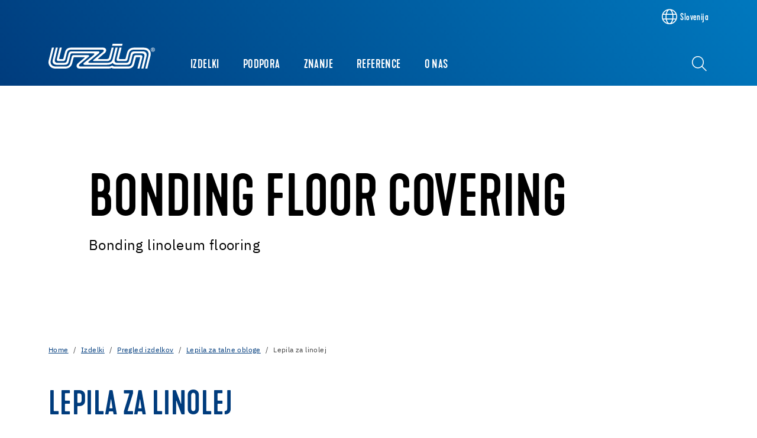

--- FILE ---
content_type: text/html; charset=utf-8
request_url: https://si.uzin.com/izdelki/pregled-izdelkov/lepila-za-talne-obloge/lepila-za-linolej
body_size: 15071
content:
<!DOCTYPE html>
<html lang="sl">
	<head>
		<meta charset="utf-8">
		<!-- This website is powered by TYPO3 - inspiring people to share! TYPO3 is a free open source Content Management Framework initially created by Kasper Skaarhoj and licensed under GNU/GPL. TYPO3 is copyright 1998-2026 of Kasper Skaarhoj. Extensions are copyright of their respective owners. Information and contribution at https://typo3.org/ -->
		<title>Lepila za linolej </title>
		<meta name="description" content="With UZIN products, linoleum can be adhered securely and with dimensional stability, even on dense substrates.">
		<meta name="viewport" content="width=device-width, initial-scale=1, shrink-to-fit=no">
		<meta name="twitter:card" content="summary">
		<link rel="stylesheet" href="/_assets/3754992d44524578c1f64eaa5e56ede3/Css/Frontend/Brands/uzin.css.1768552732.gzip" media="all">
		<link rel="stylesheet" href="/typo3temp/assets/compressed/merged-fbb81499a5731d6b8e7751cce50320ac-min.css.1768561059.gz" media="all">
		<script src="/_assets/3754992d44524578c1f64eaa5e56ede3/JavaScript/vendor.js.1736951703.gzip"></script>
		<link rel="apple-touch-icon" sizes="57x57" href="/_assets/3754992d44524578c1f64eaa5e56ede3/Icons/Favicons/Uzin/apple-icon-57x57.png?v=1656662108">
		<link rel="apple-touch-icon" sizes="60x60" href="/_assets/3754992d44524578c1f64eaa5e56ede3/Icons/Favicons/Uzin/apple-icon-60x60.png?v=1656662108">
		<link rel="apple-touch-icon" sizes="72x72" href="/_assets/3754992d44524578c1f64eaa5e56ede3/Icons/Favicons/Uzin/apple-icon-72x72.png?v=1656662108">
		<link rel="apple-touch-icon" sizes="76x76" href="/_assets/3754992d44524578c1f64eaa5e56ede3/Icons/Favicons/Uzin/apple-icon-76x76.png?v=1656662108">
		<link rel="apple-touch-icon" sizes="114x114" href="/_assets/3754992d44524578c1f64eaa5e56ede3/Icons/Favicons/Uzin/apple-icon-114x114.png?v=1656662108">
		<link rel="apple-touch-icon" sizes="120x120" href="/_assets/3754992d44524578c1f64eaa5e56ede3/Icons/Favicons/Uzin/apple-icon-120x120.png?v=1656662108">
		<link rel="apple-touch-icon" sizes="144x144" href="/_assets/3754992d44524578c1f64eaa5e56ede3/Icons/Favicons/Uzin/apple-icon-144x144.png?v=1656662108">
		<link rel="apple-touch-icon" sizes="152x152" href="/_assets/3754992d44524578c1f64eaa5e56ede3/Icons/Favicons/Uzin/apple-icon-152x152.png?v=1656662108">
		<link rel="apple-touch-icon" sizes="180x180" href="/_assets/3754992d44524578c1f64eaa5e56ede3/Icons/Favicons/Uzin/apple-icon-180x180.png?v=1656662108">
		<link rel="icon" type="image/png" sizes="192x192" href="/_assets/3754992d44524578c1f64eaa5e56ede3/Icons/Favicons/Uzin/android-icon-192x192.png?v=1656662108">
		<link rel="icon" type="image/png" sizes="32x32" href="/_assets/3754992d44524578c1f64eaa5e56ede3/Icons/Favicons/Uzin/favicon-32x32.png?v=1656662108">
		<link rel="icon" type="image/png" sizes="96x96" href="/_assets/3754992d44524578c1f64eaa5e56ede3/Icons/Favicons/Uzin/favicon-96x96.png?v=1656662108">
		<link rel="icon" type="image/png" sizes="16x16" href="/_assets/3754992d44524578c1f64eaa5e56ede3/Icons/Favicons/Uzin/favicon-16x16.png?v=1656662108">
		<link rel="manifest" href="/_assets/3754992d44524578c1f64eaa5e56ede3/Icons/Favicons/Uzin/manifest.json?v=1656662108">
		<meta name="msapplication-TileColor" content="#ffffff">
		<meta name="msapplication-TileImage" content="/_assets/3754992d44524578c1f64eaa5e56ede3/Icons/Favicons/Uzin/ms-icon-144x144.png?v=1656662108">
		<meta name="theme-color" content="#ffffff">
		<link rel="preload" href="/_assets/3754992d44524578c1f64eaa5e56ede3/Fonts/IBMPlexSans/IBMPlexSans-Regular.woff2" as="font" type="font/woff2" crossorigin>
		<link rel="preload" href="/_assets/3754992d44524578c1f64eaa5e56ede3/Fonts/IBMPlexSans/IBMPlexSans-Bold.woff2" as="font" type="font/woff2" crossorigin>
		<link rel="preload" href="/_assets/3754992d44524578c1f64eaa5e56ede3/Fonts/KapraNeueMedium/kapraneue-medium-webfont.woff2" as="font" type="font/woff2" crossorigin>
		<link rel="preload" href="/_assets/3754992d44524578c1f64eaa5e56ede3/Fonts/FontAwesome/fa-light-300.woff2" as="font" type="font/woff2" crossorigin>
		<link rel="preload" href="/_assets/3754992d44524578c1f64eaa5e56ede3/Fonts/FontAwesome/fa-brands-400.woff2" as="font" type="font/woff2" crossorigin>
		<script> window.lazySizesConfig = window.lazySizesConfig || {}; window.lazySizesConfig.customMedia = { '--extra-small': '(max-width: 575px)', '--small': '(max-width: 767px)', '--medium': '(max-width: 991px)', '--large': '(max-width: 1199px)' }; window.lazySizesConfig.loadMode = 1; window.lazySizesConfig.expand = 10; FontAwesomeConfig = { autoReplaceSvg: 'nest' } </script>
		<link rel="preload" as="style" href="https://si.uzin.com/fileadmin/sg_cookie_optin/siteroot-10556/cookieOptin.css?1755776331" media="all" crossorigin="anonymous">
		<link rel="stylesheet" href="https://si.uzin.com/fileadmin/sg_cookie_optin/siteroot-10556/cookieOptin.css?1755776331" media="all" crossorigin="anonymous">
		<script id="cookieOptinData" type="application/json">{"cookieGroups":[{"groupName":"essential","label":"Bistveno","description":"Bistveni pi\u0161kotki so potrebni za osnovne funkcije spletnega mesta. S tem je zagotovljeno pravilno delovanje spletnega mesta.","required":true,"cookieData":[{"Name":"cookie_optin","Provider":"","Purpose":"Dieses Cookie wird verwendet, um Ihre Cookie-Einstellungen f\u00fcr diese Website zu speichern.","Lifetime":"1 Jahr","index":0,"crdate":1689164220,"tstamp":1755776325,"pseudo":false},{"Name":"SgCookieOptin.lastPreferences","Provider":"","Purpose":"Dieser Wert speichert Ihre Consent-Einstellungen. Unter anderem eine zuf\u00e4llig generierte ID, f\u00fcr die historische Speicherung Ihrer vorgenommen Einstellungen, falls der Webseiten-Betreiber dies eingestellt hat.","Lifetime":"1 Jahr","index":1,"crdate":1689164220,"tstamp":1755776325,"pseudo":false},{"Name":"fe_typo_user","Provider":"uzin.com","Purpose":"Shranjuje ID-je sej za prepoznavanje prijavljenih uporabnikov, varno oddajo obrazcev in omogo\u010danje navigacije med stranmi.","Lifetime":"Session","index":2,"crdate":1755776325,"tstamp":1755776325,"pseudo":false},{"Name":"be_typo_user","Provider":"uzin.com","Purpose":"Shranjuje ID-je sej za prepoznavanje prijavljenih uporabnikov, varno oddajo obrazcev in omogo\u010danje navigacije med stranmi.","Lifetime":"Session","index":3,"crdate":1755776325,"tstamp":1755776325,"pseudo":false},{"Name":"be_lastLoginProvider","Provider":"uzin.com","Purpose":"Shranjuje ID-je sej za prepoznavanje prijavljenih uporabnikov, varno oddajo obrazcev in omogo\u010danje navigacije med stranmi.","Lifetime":"Session","index":4,"crdate":1755776325,"tstamp":1755776325,"pseudo":false},{"Name":"","Provider":"","Purpose":"","Lifetime":"","index":5,"crdate":"","tstamp":"","pseudo":true}],"scriptData":[],"loadingHTML":"","loadingJavaScript":""},{"groupName":"functional","label":"Funkcionalni","description":"Te pi\u0161kotke uporabljamo za izbolj\u0161anje funkcionalnosti in omogo\u010danje prilagajanja, kot so klepet v \u017eivo, videoposnetki in uporaba dru\u017eabnih medijev.","googleService":1,"googleName":"analytics_storage","dependentGroups":"","dependentGroupTitles":"","required":false,"cookieData":[{"Name":"NID","Provider":"Google","Purpose":"Pi\u0161kotek nastavi Google. Pi\u0161kotek NID se uporablja za zagotavljanje prilagojenega samodejnega izpolnjevanja. Pi\u0161kotek se uporablja za na\u0161e sisteme Google Maps.","Lifetime":"6 mesecev","index":0,"crdate":1689164982,"tstamp":1729087100,"pseudo":false}],"scriptData":[],"loadingHTML":"","loadingJavaScript":"","crdate":1689164982,"tstamp":1755776325},{"groupName":"analytics","label":"Analytics","description":"Ta skupina vklju\u010duje vse skripte za analiti\u010dno sledenje in povezane pi\u0161kotke. Pomaga nam izbolj\u0161ati uporabni\u0161ko izku\u0161njo na\u0161ega spletnega mesta, da bi izbolj\u0161ali va\u0161e ravnanje z na\u0161im spletnim mestom.","googleService":1,"googleName":"analytics_storage","dependentGroups":"","dependentGroupTitles":"","required":false,"cookieData":[{"Name":"_ga,_gid,_ga_G-XNGW0MW54G","Provider":"Google Ireland Limited, Gordon House, Barrow Street, Dublin 4, Ireland","Purpose":"Googlov pi\u0161kotek za analitiko spletnega mesta. Ustvarja statisti\u010dne podatke o tem, kako obiskovalec uporablja spletno mesto. Storitev Google Analytics je omogo\u010dena le, \u010de je poleg soglasja za Google Analytics podano tudi soglasje za Google Tag Manager.","Lifetime":"25 mesecev","index":0,"crdate":1689165267,"tstamp":1729087100,"pseudo":false}],"scriptData":[{"title":"Google Tag Manager","script":"document.TagManagerLoaded = document.TagManagerLoaded || 0;\r\nif (!document.TagManagerLoaded) {\r\n document.TagManagerLoaded = 1;\r\n (function(w,d,s,l,i){w[l]=w[l]||[];w[l].push({'gtm.start': new Date().getTime(),event:'gtm.js'});var f=d.getElementsByTagName(s)[0], j=d.createElement(s),dl=l!='dataLayer'?'&l='+l:'';j.async=true;j.src='\/\/www.googletagmanager.com\/gtm.js?id='+i+dl;f.parentNode.insertBefore(j,f);})(window,document,'script','dataLayer','GTM-NR72ZK');\r\n}","html":"","index":0},{"title":"Matomo","script":"var _paq = window._paq = window._paq || [];\r\n \/* tracker methods like \"setCustomDimension\" should be called before \"trackPageView\" *\/\r\n _paq.push(['trackPageView']);\r\n _paq.push(['enableLinkTracking']);\r\n (function() {\r\n var u=\"\/\/central.uzin-utz.com\/services\/analytics\/\";\r\n _paq.push(['setTrackerUrl', u+'matomo.php']);\r\n _paq.push(['setSiteId', '116']);\r\n var d=document, g=d.createElement('script'), s=d.getElementsByTagName('script')[0];\r\n g.async=true; g.src=u+'matomo.js'; s.parentNode.insertBefore(g,s);\r\n })();","html":"","index":1}],"loadingHTML":"","loadingJavaScript":"https:\/\/si.uzin.com\/fileadmin\/sg_cookie_optin\/siteroot-10556\/analytics-0.js","crdate":1689165110,"tstamp":1755776325},{"groupName":"advertising","label":"Ogla\u0161evanje","description":"Te pi\u0161kotke nastavijo ponudniki tretjih oseb, kot sta Google Ads in Facebook. Uporabljajo se za analizo vedenja obiskovalcev na spletnem mestu, da se izmeri u\u010dinkovitost ogla\u0161evalskih akcij in prika\u017eejo prilagojeni oglasi.\r\nEnoli\u010dni identifikatorji se uporabljajo za bele\u017eenje, na katere oglase so uporabniki kliknili in katera dejanja so bila nato izvedena na spletnem mestu (npr. nakupi ali povpra\u0161evanja). To nam omogo\u010da u\u010dinkovitej\u0161e usmerjanje ogla\u0161evanja in optimizacijo stro\u0161kov. Pi\u0161kotki se obi\u010dajno hranijo od 30 dni do 1 leta, odvisno od pi\u0161kotka.","googleService":3,"googleName":"analytics_storage, ad_storage, ad_personalization, ad_user_data","dependentGroups":"tag_manager","dependentGroupTitles":"","required":false,"cookieData":[],"scriptData":[],"loadingHTML":"","loadingJavaScript":"","crdate":1755776168,"tstamp":1755776325},{"groupName":"iframes","label":"Zunanja vsebina","description":"Na na\u0161em spletnem mestu uporabljamo zunanje vsebine, da vam zagotovimo dodatne informacije.","required":false,"cookieData":[]}],"cssData":{"color_box":"#FFFFFF","color_headline":"#003c7d","color_text":"#3c4650","color_confirmation_background":"#003c7d","color_confirmation_text":"#ffffff","color_checkbox":"#003c7d","color_checkbox_required":"#a5a5a5","color_button_all":"#003c7d","color_button_all_hover":"#2e6b96","color_button_all_text":"#FFFFFF","color_button_specific":"#a5a5a5","color_button_specific_hover":"#D7D7D7","color_button_specific_text":"#FFFFFF","color_button_essential":"#a5a5a5","color_button_essential_hover":"#D7D7D7","color_button_essential_text":"#FFFFFF","color_button_close":"#FFFFFF","color_button_close_hover":"#FFFFFF","color_button_close_text":"#373737","color_list":"#a5a5a5","color_list_text":"#FFFFFF","color_table":"#FFFFFF","color_Table_data_text":"#373737","color_table_header":"#F3F3F3","color_table_header_text":"#373737","color_full_box":"#143D59","color_full_headline":"#FFFFFF","color_full_text":"#FFFFFF","color_full_button_close":"#143D59","color_full_button_close_hover":"#143D59","color_full_button_close_text":"#FFFFFF","iframe_color_consent_box_background":"#D6D6D6","iframe_color_button_load_one":"#003c7d","iframe_color_button_load_one_hover":"#2E6B96","iframe_color_button_load_one_text":"#FFFFFF","iframe_color_open_settings":"#373737","banner_color_box":"#DDDDDD","banner_color_text":"#373737","banner_color_link_text":"#373737","banner_color_button_settings":"#888888","banner_color_button_settings_hover":"#D7D7D7","banner_color_button_settings_text":"#FFFFFF","banner_color_button_accept_essential":"#575757","banner_color_button_accept_essential_hover":"#929292","banner_color_button_accept_essential_text":"#FFFFFF","banner_color_button_accept":"#143D59","banner_color_button_accept_hover":"#2E6B96","banner_color_button_accept_text":"#FFFFFF","color_fingerprint_image":"#FFFFFF","color_fingerprint_background":"#003c7d"},"footerLinks":[{"url":"\/varstvo-podatkov?disableOptIn=1&cHash=e65e34074bb5c36c435aaca526c47a2e","name":"Varstvo podatkov","uid":10588,"index":0}],"iFrameGroup":{"groupName":"iframes","label":"Zunanja vsebina","description":"Na na\u0161em spletnem mestu uporabljamo zunanje vsebine, da vam zagotovimo dodatne informacije.","required":false,"cookieData":[]},"settings":{"banner_enable":false,"banner_force_min_width":0,"version":1,"banner_position":0,"banner_show_settings_button":true,"cookie_lifetime":365,"session_only_essential_cookies":false,"iframe_enabled":true,"minify_generated_data":true,"show_button_close":false,"activate_testing_mode":false,"disable_powered_by":true,"disable_for_this_language":false,"set_cookie_for_domain":"","save_history_webhook":"https:\/\/si.uzin.com\/?saveOptinHistory","cookiebanner_whitelist_regex":"","banner_show_again_interval":14,"identifier":10556,"language":0,"render_assets_inline":false,"consider_do_not_track":false,"domains_to_delete_cookies_for":"","subdomain_support":false,"overwrite_baseurl":"","unified_cookie_name":true,"disable_usage_statistics":false,"fingerprint_position":1,"iframe_replacement_background_image":"","monochrome_enabled":true,"show_fingerprint":false,"disable_automatic_loading":false,"auto_action_for_bots":0},"textEntries":{"header":"Nastavitve zasebnosti","description":"Na na\u0161em spletnem mestu se uporabljajo pi\u0161kotki. Nekateri od njih so obvezni, drugi pa nam omogo\u010dajo, da izbolj\u0161amo va\u0161o uporabni\u0161ko izku\u0161njo na na\u0161em spletnem mestu.","accept_all_text":"Vsi sprejemajo","accept_specific_text":"Shrani in zapri","accept_essential_text":"Sprejmite samo bistvene pi\u0161kotke","extend_box_link_text":"Poka\u017ei ve\u010d informacij","extend_box_link_text_close":"Skrij ve\u010d informacij","extend_table_link_text":"Prika\u017ei informacije o pi\u0161kotkih","extend_table_link_text_close":"Skrivanje informacij o pi\u0161kotkih","cookie_name_text":"Ime","cookie_provider_text":"Ponudnik","cookie_purpose_text":"Namen","cookie_lifetime_text":"Trajanje","iframe_button_allow_all_text":"Dovolite vso zunanjo vsebino","iframe_button_allow_one_text":"Dovolite enkrat","iframe_button_reject_text":"Ne dovolite","iframe_button_load_one_text":"Nalaganje zunanje vsebine","iframe_open_settings_text":"Prika\u017ei nastavitve","iframe_button_load_one_description":"","banner_button_accept_text":"Sprejmite","banner_button_accept_essential_text":"Reject","banner_button_settings_text":"Nastavitve","banner_description":"Na na\u0161em spletnem mestu se uporabljajo pi\u0161kotki. Nekateri od njih so obvezni, drugi pa nam omogo\u010dajo, da izbolj\u0161amo va\u0161o uporabni\u0161ko izku\u0161njo na na\u0161em spletnem mestu.","save_confirmation_text":"Uspe\u0161no shranjene nastavitve pi\u0161kotkov","user_hash_text":"User-Hash","dependent_groups_text":"Abh\u00e4ngig von:"},"placeholders":{"iframe_consent_description":"<p class=\"sg-cookie-optin-box-flash-message\"><\/p>"},"mustacheData":{"template":{"template_html":"<!--googleoff: index-->\r\n<div data-nosnippet class=\"sg-cookie-optin-box\">\r\n\t{{#settings.show_button_close}}\r\n\t\t<span class=\"sg-cookie-optin-box-close-button\">\u2715<\/span>\r\n\t{{\/settings.show_button_close}}\r\n\r\n\t<strong class=\"sg-cookie-optin-box-header\">{{{textEntries.header}}}<\/strong>\r\n\t<p class=\"sg-cookie-optin-box-description\">{{{textEntries.description}}}<\/p>\r\n\r\n\t<ul class=\"sg-cookie-optin-box-cookie-list\">\r\n\t\t{{#cookieGroups}}\r\n\t\t\t<li class=\"sg-cookie-optin-box-cookie-list-item\">\r\n\t\t\t\t<label >\r\n\t\t\t\t\t<input class=\"sg-cookie-optin-checkbox\"\r\n\t\t\t\t\t type=\"checkbox\"\r\n\t\t\t\t\t name=\"cookies[]\"\r\n\t\t\t\t\t value=\"{{groupName}}\"\r\n\t\t\t\t\t {{#required}}checked=\"1\"{{\/required}}\r\n\t\t\t\t\t {{#required}}disabled=\"1\"{{\/required}}>\r\n\t\t\t\t\t<span class=\"sg-cookie-optin-checkbox-label\" role=\"checkbox\">{{{label}}}<\/span>\r\n\t\t\t\t<\/label>\r\n\t\t\t<\/li>\r\n\t\t{{\/cookieGroups}}\r\n\t<\/ul>\r\n\r\n\t<div class=\"sg-cookie-optin-box-button\">\r\n\t\t<button class=\"sg-cookie-optin-box-button-accept-all\">{{{textEntries.accept_all_text}}}<\/button>\r\n\t\t<button class=\"sg-cookie-optin-box-button-accept-specific\">{{{textEntries.accept_specific_text}}}<\/button>\r\n\t\t<button class=\"sg-cookie-optin-box-button-accept-essential\">{{{textEntries.accept_essential_text}}}<\/button>\r\n\t<\/div>\r\n\r\n\t<ul class=\"sg-cookie-optin-box-cookie-detail-list\" aria-hidden=\"true\">\r\n\t\t{{#cookieGroups}}\r\n\t\t\t<li class=\"sg-cookie-optin-box-cookie-detail-list-item\">\r\n\t\t\t\t<strong class=\"sg-cookie-optin-box-cookie-detail-header\">{{{label}}}<\/strong>\r\n\t\t\t\t<p class=\"sg-cookie-optin-box-cookie-detail-description\">{{{description}}}<\/p>\r\n\r\n\t\t\t\t<div class=\"sg-cookie-optin-box-cookie-detail-sublist\" aria-hidden=\"true\">\r\n\t\t\t\t\t<table>\r\n\t\t\t\t\t\t<tbody>\r\n\t\t\t\t\t\t\t{{#cookieData}}\r\n\t\t\t\t\t\t\t\t{{^pseudo}}\r\n\t\t\t\t\t\t\t\t\t{{#index}}<tr class=\"divider\"><td colspan=\"2\">&nbsp;<\/td><\/tr>{{\/index}}\r\n\t\t\t\t\t\t\t\t\t<tr>\r\n\t\t\t\t\t\t\t\t\t\t<th>{{{textEntries.cookie_name_text}}}<\/th>\r\n\t\t\t\t\t\t\t\t\t\t<td>{{{Name}}}<\/td>\r\n\t\t\t\t\t\t\t\t\t<\/tr>\r\n\t\t\t\t\t\t\t\t\t<tr>\r\n\t\t\t\t\t\t\t\t\t\t<th>{{{textEntries.cookie_provider_text}}}<\/th>\r\n\t\t\t\t\t\t\t\t\t\t<td>{{{Provider}}}<\/td>\r\n\t\t\t\t\t\t\t\t\t<\/tr>\r\n\t\t\t\t\t\t\t\t\t<tr>\r\n\t\t\t\t\t\t\t\t\t\t<th>{{{textEntries.cookie_lifetime_text}}}<\/th>\r\n\t\t\t\t\t\t\t\t\t\t<td>{{{Lifetime}}}<\/td>\r\n\t\t\t\t\t\t\t\t\t<\/tr>\r\n\t\t\t\t\t\t\t\t\t<tr>\r\n\t\t\t\t\t\t\t\t\t\t<th>{{{textEntries.cookie_purpose_text}}}<\/th>\r\n\t\t\t\t\t\t\t\t\t\t<td class=\"sg-cookie-optin-box-table-reason\">{{{Purpose}}}<\/td>\r\n\t\t\t\t\t\t\t\t\t<\/tr>\r\n\t\t\t\t\t\t\t\t{{\/pseudo}}\r\n\t\t\t\t\t\t\t{{\/cookieData}}\r\n\t\t\t\t\t\t<\/tbody>\r\n\t\t\t\t\t<\/table>\r\n\t\t\t\t<\/div>\r\n\r\n\t\t\t\t{{#cookieData}}\r\n\t\t\t\t\t{{^index}}<a role=\"button\" class=\"sg-cookie-optin-box-sublist-open-more-link\" href=\"#\">{{{textEntries.extend_table_link_text}}}\r\n\t\t\t\t\t\t<span>\r\n\t\t\t\t\t\t\t<svg style=\"margin-bottom: 6px;\" class=\"sg-cookie-optin-box-sublist-open-more-symbol\" fill='currentColor' xmlns='http:\/\/www.w3.org\/2000\/svg'\r\n\t\t\t\t\t\t\t\t viewBox='0 0 512 512'>\r\n\t\t\t\t\t\t\t\t<path d='M504 256c0 137-111 248-248 248S8 393 8 256 119 8 256 8s248 111 248 248zM273 369.9l135.5-135.5c9.4-9.4 9.4-24.6 0-33.9l-17-17c-9.4-9.4-24.6-9.4-33.9 0L256 285.1 154.4 183.5c-9.4-9.4-24.6-9.4-33.9 0l-17 17c-9.4 9.4-9.4 24.6 0 33.9L239 369.9c9.4 9.4 24.6 9.4 34 0z'\/>\r\n\t\t\t\t\t\t\t<\/svg>\r\n\t\t\t\t\t\t<\/span>\r\n\t\t\t\t\t<\/a>{{\/index}}\r\n\t\t\t\t{{\/cookieData}}\r\n\t\t\t<\/li>\r\n\t\t{{\/cookieGroups}}\r\n\t<\/ul>\r\n\r\n\t<div style=\"display: flex; justify-content: center;\" class=\"sg-cookie-optin-box-open-more\">\r\n\t\t<a style=\"display: flex; gap: 6px;\" class=\"sg-cookie-optin-box-open-more-link\" href=\"#\">{{{textEntries.extend_box_link_text}}}\r\n\t\t\t<span style=\"margin-top: -3px;\">\r\n\t\t\t\t<svg class=\"sg-cookie-optin-box-sublist-open-more-symbol\" fill='currentColor' xmlns='http:\/\/www.w3.org\/2000\/svg'\r\n\t\t\t\t\t viewBox='0 0 512 512'>\r\n\t\t\t\t\t<path d='M504 256c0 137-111 248-248 248S8 393 8 256 119 8 256 8s248 111 248 248zM273 369.9l135.5-135.5c9.4-9.4 9.4-24.6 0-33.9l-17-17c-9.4-9.4-24.6-9.4-33.9 0L256 285.1 154.4 183.5c-9.4-9.4-24.6-9.4-33.9 0l-17 17c-9.4 9.4-9.4 24.6 0 33.9L239 369.9c9.4 9.4 24.6 9.4 34 0z'\/>\r\n\t\t\t\t<\/svg>\r\n\t\t\t<\/span>\r\n\t\t<\/a>\r\n\t<\/div>\r\n\r\n\t<div class=\"sg-cookie-optin-box-footer\">\r\n\t\t<div class=\"sg-cookie-optin-box-copyright\">\r\n\t\t\t<a class=\"sg-cookie-optin-box-copyright-link{{#settings.disable_powered_by}} sg-cookie-optin-box-copyright-link-hidden{{\/settings.disable_powered_by}}\"\r\n\t\t\t href=\"https:\/\/www.sgalinski.de\/typo3-produkte-webentwicklung\/sgalinski-cookie-optin\/\"\r\n\t\t\t rel=\"noopener\"\r\n\t\t\t target=\"_blank\">\r\n\t\t\t\tPowered by<br>sgalinski Cookie Consent\r\n\t\t\t<\/a>\r\n\t\t<\/div>\r\n\r\n\t\t<div class=\"sg-cookie-optin-box-footer-links\">\r\n\t\t\t{{#footerLinks}}\r\n\t\t\t\t{{#index}}\r\n\t\t\t\t\t<span class=\"sg-cookie-optin-box-footer-divider\"> | <\/span>\r\n\t\t\t\t{{\/index}}\r\n\r\n\t\t\t\t<a class=\"sg-cookie-optin-box-footer-link\" href=\"{{url}}\" target=\"_blank\">{{{name}}}<\/a>\r\n\t\t\t{{\/footerLinks}}\r\n\t\t<\/div>\r\n\r\n\t\t<div class=\"sg-cookie-optin-box-footer-user-hash-container\">\r\n\t\t\t{{{textEntries.user_hash_text}}}: <span class=\"sg-cookie-optin-box-footer-user-hash\"><\/span>\r\n\t\t<\/div>\r\n\t<\/div>\r\n<\/div>\r\n<!--googleon: index-->\r\n","template_overwritten":1,"template_selection":0,"markup":"<!--googleoff: index-->\r\n<div data-nosnippet class=\"sg-cookie-optin-box\">\r\n\r\n\t<strong class=\"sg-cookie-optin-box-header\">Nastavitve zasebnosti<\/strong>\r\n\t<p class=\"sg-cookie-optin-box-description\">Na na\u0161em spletnem mestu se uporabljajo pi\u0161kotki. Nekateri od njih so obvezni, drugi pa nam omogo\u010dajo, da izbolj\u0161amo va\u0161o uporabni\u0161ko izku\u0161njo na na\u0161em spletnem mestu.<\/p>\r\n\r\n\t<ul class=\"sg-cookie-optin-box-cookie-list\">\r\n\t\t\t<li class=\"sg-cookie-optin-box-cookie-list-item\">\r\n\t\t\t\t<label >\r\n\t\t\t\t\t<input class=\"sg-cookie-optin-checkbox\"\r\n\t\t\t\t\t type=\"checkbox\"\r\n\t\t\t\t\t name=\"cookies[]\"\r\n\t\t\t\t\t value=\"essential\"\r\n\t\t\t\t\t checked=\"1\"\r\n\t\t\t\t\t disabled=\"1\">\r\n\t\t\t\t\t<span class=\"sg-cookie-optin-checkbox-label\" role=\"checkbox\">Bistveno<\/span>\r\n\t\t\t\t<\/label>\r\n\t\t\t<\/li>\r\n\t\t\t<li class=\"sg-cookie-optin-box-cookie-list-item\">\r\n\t\t\t\t<label >\r\n\t\t\t\t\t<input class=\"sg-cookie-optin-checkbox\"\r\n\t\t\t\t\t type=\"checkbox\"\r\n\t\t\t\t\t name=\"cookies[]\"\r\n\t\t\t\t\t value=\"functional\"\r\n\t\t\t\t\t \r\n\t\t\t\t\t >\r\n\t\t\t\t\t<span class=\"sg-cookie-optin-checkbox-label\" role=\"checkbox\">Funkcionalni<\/span>\r\n\t\t\t\t<\/label>\r\n\t\t\t<\/li>\r\n\t\t\t<li class=\"sg-cookie-optin-box-cookie-list-item\">\r\n\t\t\t\t<label >\r\n\t\t\t\t\t<input class=\"sg-cookie-optin-checkbox\"\r\n\t\t\t\t\t type=\"checkbox\"\r\n\t\t\t\t\t name=\"cookies[]\"\r\n\t\t\t\t\t value=\"analytics\"\r\n\t\t\t\t\t \r\n\t\t\t\t\t >\r\n\t\t\t\t\t<span class=\"sg-cookie-optin-checkbox-label\" role=\"checkbox\">Analytics<\/span>\r\n\t\t\t\t<\/label>\r\n\t\t\t<\/li>\r\n\t\t\t<li class=\"sg-cookie-optin-box-cookie-list-item\">\r\n\t\t\t\t<label >\r\n\t\t\t\t\t<input class=\"sg-cookie-optin-checkbox\"\r\n\t\t\t\t\t type=\"checkbox\"\r\n\t\t\t\t\t name=\"cookies[]\"\r\n\t\t\t\t\t value=\"advertising\"\r\n\t\t\t\t\t \r\n\t\t\t\t\t >\r\n\t\t\t\t\t<span class=\"sg-cookie-optin-checkbox-label\" role=\"checkbox\">Ogla\u0161evanje<\/span>\r\n\t\t\t\t<\/label>\r\n\t\t\t<\/li>\r\n\t\t\t<li class=\"sg-cookie-optin-box-cookie-list-item\">\r\n\t\t\t\t<label >\r\n\t\t\t\t\t<input class=\"sg-cookie-optin-checkbox\"\r\n\t\t\t\t\t type=\"checkbox\"\r\n\t\t\t\t\t name=\"cookies[]\"\r\n\t\t\t\t\t value=\"iframes\"\r\n\t\t\t\t\t \r\n\t\t\t\t\t >\r\n\t\t\t\t\t<span class=\"sg-cookie-optin-checkbox-label\" role=\"checkbox\">Zunanja vsebina<\/span>\r\n\t\t\t\t<\/label>\r\n\t\t\t<\/li>\r\n\t<\/ul>\r\n\r\n\t<div class=\"sg-cookie-optin-box-button\">\r\n\t\t<button class=\"sg-cookie-optin-box-button-accept-all\">Vsi sprejemajo<\/button>\r\n\t\t<button class=\"sg-cookie-optin-box-button-accept-specific\">Shrani in zapri<\/button>\r\n\t\t<button class=\"sg-cookie-optin-box-button-accept-essential\">Sprejmite samo bistvene pi\u0161kotke<\/button>\r\n\t<\/div>\r\n\r\n\t<ul class=\"sg-cookie-optin-box-cookie-detail-list\" aria-hidden=\"true\">\r\n\t\t\t<li class=\"sg-cookie-optin-box-cookie-detail-list-item\">\r\n\t\t\t\t<strong class=\"sg-cookie-optin-box-cookie-detail-header\">Bistveno<\/strong>\r\n\t\t\t\t<p class=\"sg-cookie-optin-box-cookie-detail-description\">Bistveni pi\u0161kotki so potrebni za osnovne funkcije spletnega mesta. S tem je zagotovljeno pravilno delovanje spletnega mesta.<\/p>\r\n\r\n\t\t\t\t<div class=\"sg-cookie-optin-box-cookie-detail-sublist\" aria-hidden=\"true\">\r\n\t\t\t\t\t<table>\r\n\t\t\t\t\t\t<tbody>\r\n\t\t\t\t\t\t\t\t\t\r\n\t\t\t\t\t\t\t\t\t<tr>\r\n\t\t\t\t\t\t\t\t\t\t<th>Ime<\/th>\r\n\t\t\t\t\t\t\t\t\t\t<td>cookie_optin<\/td>\r\n\t\t\t\t\t\t\t\t\t<\/tr>\r\n\t\t\t\t\t\t\t\t\t<tr>\r\n\t\t\t\t\t\t\t\t\t\t<th>Ponudnik<\/th>\r\n\t\t\t\t\t\t\t\t\t\t<td><\/td>\r\n\t\t\t\t\t\t\t\t\t<\/tr>\r\n\t\t\t\t\t\t\t\t\t<tr>\r\n\t\t\t\t\t\t\t\t\t\t<th>Trajanje<\/th>\r\n\t\t\t\t\t\t\t\t\t\t<td>1 Jahr<\/td>\r\n\t\t\t\t\t\t\t\t\t<\/tr>\r\n\t\t\t\t\t\t\t\t\t<tr>\r\n\t\t\t\t\t\t\t\t\t\t<th>Namen<\/th>\r\n\t\t\t\t\t\t\t\t\t\t<td class=\"sg-cookie-optin-box-table-reason\">Dieses Cookie wird verwendet, um Ihre Cookie-Einstellungen f\u00fcr diese Website zu speichern.<\/td>\r\n\t\t\t\t\t\t\t\t\t<\/tr>\r\n\t\t\t\t\t\t\t\t\t<tr class=\"divider\"><td colspan=\"2\">&nbsp;<\/td><\/tr>\r\n\t\t\t\t\t\t\t\t\t<tr>\r\n\t\t\t\t\t\t\t\t\t\t<th>Ime<\/th>\r\n\t\t\t\t\t\t\t\t\t\t<td>SgCookieOptin.lastPreferences<\/td>\r\n\t\t\t\t\t\t\t\t\t<\/tr>\r\n\t\t\t\t\t\t\t\t\t<tr>\r\n\t\t\t\t\t\t\t\t\t\t<th>Ponudnik<\/th>\r\n\t\t\t\t\t\t\t\t\t\t<td><\/td>\r\n\t\t\t\t\t\t\t\t\t<\/tr>\r\n\t\t\t\t\t\t\t\t\t<tr>\r\n\t\t\t\t\t\t\t\t\t\t<th>Trajanje<\/th>\r\n\t\t\t\t\t\t\t\t\t\t<td>1 Jahr<\/td>\r\n\t\t\t\t\t\t\t\t\t<\/tr>\r\n\t\t\t\t\t\t\t\t\t<tr>\r\n\t\t\t\t\t\t\t\t\t\t<th>Namen<\/th>\r\n\t\t\t\t\t\t\t\t\t\t<td class=\"sg-cookie-optin-box-table-reason\">Dieser Wert speichert Ihre Consent-Einstellungen. Unter anderem eine zuf\u00e4llig generierte ID, f\u00fcr die historische Speicherung Ihrer vorgenommen Einstellungen, falls der Webseiten-Betreiber dies eingestellt hat.<\/td>\r\n\t\t\t\t\t\t\t\t\t<\/tr>\r\n\t\t\t\t\t\t\t\t\t<tr class=\"divider\"><td colspan=\"2\">&nbsp;<\/td><\/tr>\r\n\t\t\t\t\t\t\t\t\t<tr>\r\n\t\t\t\t\t\t\t\t\t\t<th>Ime<\/th>\r\n\t\t\t\t\t\t\t\t\t\t<td>fe_typo_user<\/td>\r\n\t\t\t\t\t\t\t\t\t<\/tr>\r\n\t\t\t\t\t\t\t\t\t<tr>\r\n\t\t\t\t\t\t\t\t\t\t<th>Ponudnik<\/th>\r\n\t\t\t\t\t\t\t\t\t\t<td>uzin.com<\/td>\r\n\t\t\t\t\t\t\t\t\t<\/tr>\r\n\t\t\t\t\t\t\t\t\t<tr>\r\n\t\t\t\t\t\t\t\t\t\t<th>Trajanje<\/th>\r\n\t\t\t\t\t\t\t\t\t\t<td>Session<\/td>\r\n\t\t\t\t\t\t\t\t\t<\/tr>\r\n\t\t\t\t\t\t\t\t\t<tr>\r\n\t\t\t\t\t\t\t\t\t\t<th>Namen<\/th>\r\n\t\t\t\t\t\t\t\t\t\t<td class=\"sg-cookie-optin-box-table-reason\">Shranjuje ID-je sej za prepoznavanje prijavljenih uporabnikov, varno oddajo obrazcev in omogo\u010danje navigacije med stranmi.<\/td>\r\n\t\t\t\t\t\t\t\t\t<\/tr>\r\n\t\t\t\t\t\t\t\t\t<tr class=\"divider\"><td colspan=\"2\">&nbsp;<\/td><\/tr>\r\n\t\t\t\t\t\t\t\t\t<tr>\r\n\t\t\t\t\t\t\t\t\t\t<th>Ime<\/th>\r\n\t\t\t\t\t\t\t\t\t\t<td>be_typo_user<\/td>\r\n\t\t\t\t\t\t\t\t\t<\/tr>\r\n\t\t\t\t\t\t\t\t\t<tr>\r\n\t\t\t\t\t\t\t\t\t\t<th>Ponudnik<\/th>\r\n\t\t\t\t\t\t\t\t\t\t<td>uzin.com<\/td>\r\n\t\t\t\t\t\t\t\t\t<\/tr>\r\n\t\t\t\t\t\t\t\t\t<tr>\r\n\t\t\t\t\t\t\t\t\t\t<th>Trajanje<\/th>\r\n\t\t\t\t\t\t\t\t\t\t<td>Session<\/td>\r\n\t\t\t\t\t\t\t\t\t<\/tr>\r\n\t\t\t\t\t\t\t\t\t<tr>\r\n\t\t\t\t\t\t\t\t\t\t<th>Namen<\/th>\r\n\t\t\t\t\t\t\t\t\t\t<td class=\"sg-cookie-optin-box-table-reason\">Shranjuje ID-je sej za prepoznavanje prijavljenih uporabnikov, varno oddajo obrazcev in omogo\u010danje navigacije med stranmi.<\/td>\r\n\t\t\t\t\t\t\t\t\t<\/tr>\r\n\t\t\t\t\t\t\t\t\t<tr class=\"divider\"><td colspan=\"2\">&nbsp;<\/td><\/tr>\r\n\t\t\t\t\t\t\t\t\t<tr>\r\n\t\t\t\t\t\t\t\t\t\t<th>Ime<\/th>\r\n\t\t\t\t\t\t\t\t\t\t<td>be_lastLoginProvider<\/td>\r\n\t\t\t\t\t\t\t\t\t<\/tr>\r\n\t\t\t\t\t\t\t\t\t<tr>\r\n\t\t\t\t\t\t\t\t\t\t<th>Ponudnik<\/th>\r\n\t\t\t\t\t\t\t\t\t\t<td>uzin.com<\/td>\r\n\t\t\t\t\t\t\t\t\t<\/tr>\r\n\t\t\t\t\t\t\t\t\t<tr>\r\n\t\t\t\t\t\t\t\t\t\t<th>Trajanje<\/th>\r\n\t\t\t\t\t\t\t\t\t\t<td>Session<\/td>\r\n\t\t\t\t\t\t\t\t\t<\/tr>\r\n\t\t\t\t\t\t\t\t\t<tr>\r\n\t\t\t\t\t\t\t\t\t\t<th>Namen<\/th>\r\n\t\t\t\t\t\t\t\t\t\t<td class=\"sg-cookie-optin-box-table-reason\">Shranjuje ID-je sej za prepoznavanje prijavljenih uporabnikov, varno oddajo obrazcev in omogo\u010danje navigacije med stranmi.<\/td>\r\n\t\t\t\t\t\t\t\t\t<\/tr>\r\n\t\t\t\t\t\t<\/tbody>\r\n\t\t\t\t\t<\/table>\r\n\t\t\t\t<\/div>\r\n\r\n\t\t\t\t\t<a role=\"button\" class=\"sg-cookie-optin-box-sublist-open-more-link\" href=\"#\">Prika\u017ei informacije o pi\u0161kotkih\r\n\t\t\t\t\t\t<span>\r\n\t\t\t\t\t\t\t<svg style=\"margin-bottom: 6px;\" class=\"sg-cookie-optin-box-sublist-open-more-symbol\" fill='currentColor' xmlns='http:\/\/www.w3.org\/2000\/svg'\r\n\t\t\t\t\t\t\t\t viewBox='0 0 512 512'>\r\n\t\t\t\t\t\t\t\t<path d='M504 256c0 137-111 248-248 248S8 393 8 256 119 8 256 8s248 111 248 248zM273 369.9l135.5-135.5c9.4-9.4 9.4-24.6 0-33.9l-17-17c-9.4-9.4-24.6-9.4-33.9 0L256 285.1 154.4 183.5c-9.4-9.4-24.6-9.4-33.9 0l-17 17c-9.4 9.4-9.4 24.6 0 33.9L239 369.9c9.4 9.4 24.6 9.4 34 0z'\/>\r\n\t\t\t\t\t\t\t<\/svg>\r\n\t\t\t\t\t\t<\/span>\r\n\t\t\t\t\t<\/a>\r\n\t\t\t\t\t\r\n\t\t\t\t\t\r\n\t\t\t\t\t\r\n\t\t\t\t\t\r\n\t\t\t\t\t\r\n\t\t\t<\/li>\r\n\t\t\t<li class=\"sg-cookie-optin-box-cookie-detail-list-item\">\r\n\t\t\t\t<strong class=\"sg-cookie-optin-box-cookie-detail-header\">Funkcionalni<\/strong>\r\n\t\t\t\t<p class=\"sg-cookie-optin-box-cookie-detail-description\">Te pi\u0161kotke uporabljamo za izbolj\u0161anje funkcionalnosti in omogo\u010danje prilagajanja, kot so klepet v \u017eivo, videoposnetki in uporaba dru\u017eabnih medijev.<\/p>\r\n\r\n\t\t\t\t<div class=\"sg-cookie-optin-box-cookie-detail-sublist\" aria-hidden=\"true\">\r\n\t\t\t\t\t<table>\r\n\t\t\t\t\t\t<tbody>\r\n\t\t\t\t\t\t\t\t\t\r\n\t\t\t\t\t\t\t\t\t<tr>\r\n\t\t\t\t\t\t\t\t\t\t<th>Ime<\/th>\r\n\t\t\t\t\t\t\t\t\t\t<td>NID<\/td>\r\n\t\t\t\t\t\t\t\t\t<\/tr>\r\n\t\t\t\t\t\t\t\t\t<tr>\r\n\t\t\t\t\t\t\t\t\t\t<th>Ponudnik<\/th>\r\n\t\t\t\t\t\t\t\t\t\t<td>Google<\/td>\r\n\t\t\t\t\t\t\t\t\t<\/tr>\r\n\t\t\t\t\t\t\t\t\t<tr>\r\n\t\t\t\t\t\t\t\t\t\t<th>Trajanje<\/th>\r\n\t\t\t\t\t\t\t\t\t\t<td>6 mesecev<\/td>\r\n\t\t\t\t\t\t\t\t\t<\/tr>\r\n\t\t\t\t\t\t\t\t\t<tr>\r\n\t\t\t\t\t\t\t\t\t\t<th>Namen<\/th>\r\n\t\t\t\t\t\t\t\t\t\t<td class=\"sg-cookie-optin-box-table-reason\">Pi\u0161kotek nastavi Google. Pi\u0161kotek NID se uporablja za zagotavljanje prilagojenega samodejnega izpolnjevanja. Pi\u0161kotek se uporablja za na\u0161e sisteme Google Maps.<\/td>\r\n\t\t\t\t\t\t\t\t\t<\/tr>\r\n\t\t\t\t\t\t<\/tbody>\r\n\t\t\t\t\t<\/table>\r\n\t\t\t\t<\/div>\r\n\r\n\t\t\t\t\t<a role=\"button\" class=\"sg-cookie-optin-box-sublist-open-more-link\" href=\"#\">Prika\u017ei informacije o pi\u0161kotkih\r\n\t\t\t\t\t\t<span>\r\n\t\t\t\t\t\t\t<svg style=\"margin-bottom: 6px;\" class=\"sg-cookie-optin-box-sublist-open-more-symbol\" fill='currentColor' xmlns='http:\/\/www.w3.org\/2000\/svg'\r\n\t\t\t\t\t\t\t\t viewBox='0 0 512 512'>\r\n\t\t\t\t\t\t\t\t<path d='M504 256c0 137-111 248-248 248S8 393 8 256 119 8 256 8s248 111 248 248zM273 369.9l135.5-135.5c9.4-9.4 9.4-24.6 0-33.9l-17-17c-9.4-9.4-24.6-9.4-33.9 0L256 285.1 154.4 183.5c-9.4-9.4-24.6-9.4-33.9 0l-17 17c-9.4 9.4-9.4 24.6 0 33.9L239 369.9c9.4 9.4 24.6 9.4 34 0z'\/>\r\n\t\t\t\t\t\t\t<\/svg>\r\n\t\t\t\t\t\t<\/span>\r\n\t\t\t\t\t<\/a>\r\n\t\t\t<\/li>\r\n\t\t\t<li class=\"sg-cookie-optin-box-cookie-detail-list-item\">\r\n\t\t\t\t<strong class=\"sg-cookie-optin-box-cookie-detail-header\">Analytics<\/strong>\r\n\t\t\t\t<p class=\"sg-cookie-optin-box-cookie-detail-description\">Ta skupina vklju\u010duje vse skripte za analiti\u010dno sledenje in povezane pi\u0161kotke. Pomaga nam izbolj\u0161ati uporabni\u0161ko izku\u0161njo na\u0161ega spletnega mesta, da bi izbolj\u0161ali va\u0161e ravnanje z na\u0161im spletnim mestom.<\/p>\r\n\r\n\t\t\t\t<div class=\"sg-cookie-optin-box-cookie-detail-sublist\" aria-hidden=\"true\">\r\n\t\t\t\t\t<table>\r\n\t\t\t\t\t\t<tbody>\r\n\t\t\t\t\t\t\t\t\t\r\n\t\t\t\t\t\t\t\t\t<tr>\r\n\t\t\t\t\t\t\t\t\t\t<th>Ime<\/th>\r\n\t\t\t\t\t\t\t\t\t\t<td>_ga,_gid,_ga_G-XNGW0MW54G<\/td>\r\n\t\t\t\t\t\t\t\t\t<\/tr>\r\n\t\t\t\t\t\t\t\t\t<tr>\r\n\t\t\t\t\t\t\t\t\t\t<th>Ponudnik<\/th>\r\n\t\t\t\t\t\t\t\t\t\t<td>Google Ireland Limited, Gordon House, Barrow Street, Dublin 4, Ireland<\/td>\r\n\t\t\t\t\t\t\t\t\t<\/tr>\r\n\t\t\t\t\t\t\t\t\t<tr>\r\n\t\t\t\t\t\t\t\t\t\t<th>Trajanje<\/th>\r\n\t\t\t\t\t\t\t\t\t\t<td>25 mesecev<\/td>\r\n\t\t\t\t\t\t\t\t\t<\/tr>\r\n\t\t\t\t\t\t\t\t\t<tr>\r\n\t\t\t\t\t\t\t\t\t\t<th>Namen<\/th>\r\n\t\t\t\t\t\t\t\t\t\t<td class=\"sg-cookie-optin-box-table-reason\">Googlov pi\u0161kotek za analitiko spletnega mesta. Ustvarja statisti\u010dne podatke o tem, kako obiskovalec uporablja spletno mesto. Storitev Google Analytics je omogo\u010dena le, \u010de je poleg soglasja za Google Analytics podano tudi soglasje za Google Tag Manager.<\/td>\r\n\t\t\t\t\t\t\t\t\t<\/tr>\r\n\t\t\t\t\t\t<\/tbody>\r\n\t\t\t\t\t<\/table>\r\n\t\t\t\t<\/div>\r\n\r\n\t\t\t\t\t<a role=\"button\" class=\"sg-cookie-optin-box-sublist-open-more-link\" href=\"#\">Prika\u017ei informacije o pi\u0161kotkih\r\n\t\t\t\t\t\t<span>\r\n\t\t\t\t\t\t\t<svg style=\"margin-bottom: 6px;\" class=\"sg-cookie-optin-box-sublist-open-more-symbol\" fill='currentColor' xmlns='http:\/\/www.w3.org\/2000\/svg'\r\n\t\t\t\t\t\t\t\t viewBox='0 0 512 512'>\r\n\t\t\t\t\t\t\t\t<path d='M504 256c0 137-111 248-248 248S8 393 8 256 119 8 256 8s248 111 248 248zM273 369.9l135.5-135.5c9.4-9.4 9.4-24.6 0-33.9l-17-17c-9.4-9.4-24.6-9.4-33.9 0L256 285.1 154.4 183.5c-9.4-9.4-24.6-9.4-33.9 0l-17 17c-9.4 9.4-9.4 24.6 0 33.9L239 369.9c9.4 9.4 24.6 9.4 34 0z'\/>\r\n\t\t\t\t\t\t\t<\/svg>\r\n\t\t\t\t\t\t<\/span>\r\n\t\t\t\t\t<\/a>\r\n\t\t\t<\/li>\r\n\t\t\t<li class=\"sg-cookie-optin-box-cookie-detail-list-item\">\r\n\t\t\t\t<strong class=\"sg-cookie-optin-box-cookie-detail-header\">Ogla\u0161evanje<\/strong>\r\n\t\t\t\t<p class=\"sg-cookie-optin-box-cookie-detail-description\">Te pi\u0161kotke nastavijo ponudniki tretjih oseb, kot sta Google Ads in Facebook. Uporabljajo se za analizo vedenja obiskovalcev na spletnem mestu, da se izmeri u\u010dinkovitost ogla\u0161evalskih akcij in prika\u017eejo prilagojeni oglasi.\r\nEnoli\u010dni identifikatorji se uporabljajo za bele\u017eenje, na katere oglase so uporabniki kliknili in katera dejanja so bila nato izvedena na spletnem mestu (npr. nakupi ali povpra\u0161evanja). To nam omogo\u010da u\u010dinkovitej\u0161e usmerjanje ogla\u0161evanja in optimizacijo stro\u0161kov. Pi\u0161kotki se obi\u010dajno hranijo od 30 dni do 1 leta, odvisno od pi\u0161kotka.<\/p>\r\n\r\n\t\t\t\t<div class=\"sg-cookie-optin-box-cookie-detail-sublist\" aria-hidden=\"true\">\r\n\t\t\t\t\t<table>\r\n\t\t\t\t\t\t<tbody>\r\n\t\t\t\t\t\t<\/tbody>\r\n\t\t\t\t\t<\/table>\r\n\t\t\t\t<\/div>\r\n\r\n\t\t\t<\/li>\r\n\t\t\t<li class=\"sg-cookie-optin-box-cookie-detail-list-item\">\r\n\t\t\t\t<strong class=\"sg-cookie-optin-box-cookie-detail-header\">Zunanja vsebina<\/strong>\r\n\t\t\t\t<p class=\"sg-cookie-optin-box-cookie-detail-description\">Na na\u0161em spletnem mestu uporabljamo zunanje vsebine, da vam zagotovimo dodatne informacije.<\/p>\r\n\r\n\t\t\t\t<div class=\"sg-cookie-optin-box-cookie-detail-sublist\" aria-hidden=\"true\">\r\n\t\t\t\t\t<table>\r\n\t\t\t\t\t\t<tbody>\r\n\t\t\t\t\t\t<\/tbody>\r\n\t\t\t\t\t<\/table>\r\n\t\t\t\t<\/div>\r\n\r\n\t\t\t<\/li>\r\n\t<\/ul>\r\n\r\n\t<div style=\"display: flex; justify-content: center;\" class=\"sg-cookie-optin-box-open-more\">\r\n\t\t<a style=\"display: flex; gap: 6px;\" class=\"sg-cookie-optin-box-open-more-link\" href=\"#\">Poka\u017ei ve\u010d informacij\r\n\t\t\t<span style=\"margin-top: -3px;\">\r\n\t\t\t\t<svg class=\"sg-cookie-optin-box-sublist-open-more-symbol\" fill='currentColor' xmlns='http:\/\/www.w3.org\/2000\/svg'\r\n\t\t\t\t\t viewBox='0 0 512 512'>\r\n\t\t\t\t\t<path d='M504 256c0 137-111 248-248 248S8 393 8 256 119 8 256 8s248 111 248 248zM273 369.9l135.5-135.5c9.4-9.4 9.4-24.6 0-33.9l-17-17c-9.4-9.4-24.6-9.4-33.9 0L256 285.1 154.4 183.5c-9.4-9.4-24.6-9.4-33.9 0l-17 17c-9.4 9.4-9.4 24.6 0 33.9L239 369.9c9.4 9.4 24.6 9.4 34 0z'\/>\r\n\t\t\t\t<\/svg>\r\n\t\t\t<\/span>\r\n\t\t<\/a>\r\n\t<\/div>\r\n\r\n\t<div class=\"sg-cookie-optin-box-footer\">\r\n\t\t<div class=\"sg-cookie-optin-box-copyright\">\r\n\t\t\t<a class=\"sg-cookie-optin-box-copyright-link sg-cookie-optin-box-copyright-link-hidden\"\r\n\t\t\t href=\"https:\/\/www.sgalinski.de\/typo3-produkte-webentwicklung\/sgalinski-cookie-optin\/\"\r\n\t\t\t rel=\"noopener\"\r\n\t\t\t target=\"_blank\">\r\n\t\t\t\tPowered by<br>sgalinski Cookie Consent\r\n\t\t\t<\/a>\r\n\t\t<\/div>\r\n\r\n\t\t<div class=\"sg-cookie-optin-box-footer-links\">\r\n\r\n\t\t\t\t<a class=\"sg-cookie-optin-box-footer-link\" href=\"\/varstvo-podatkov?disableOptIn=1&amp;cHash=e65e34074bb5c36c435aaca526c47a2e\" target=\"_blank\">Varstvo podatkov<\/a>\r\n\t\t<\/div>\r\n\r\n\t\t<div class=\"sg-cookie-optin-box-footer-user-hash-container\">\r\n\t\t\tUser-Hash: <span class=\"sg-cookie-optin-box-footer-user-hash\"><\/span>\r\n\t\t<\/div>\r\n\t<\/div>\r\n<\/div>\r\n<!--googleon: index-->\r\n"},"banner":{"banner_html":"<div class=\"sg-cookie-optin-banner {{^settings.banner_position}}sg-cookie-optin-banner-bottom{{\/settings.banner_position}}\">\n\t<div class=\"sg-cookie-optin-box\">\n\t\t<div class=\"sg-cookie-optin-banner-content\">\n\t\t\t<p class=\"sg-cookie-optin-banner-description\">\n\t\t\t\t{{{textEntries.banner_description}}}\n\n\t\t\t\t{{#footerLinks}}\n\t\t\t\t\t{{#index}}\n\t\t\t\t\t\t(\n\t\t\t\t\t{{\/index}}\n\t\t\t\t{{\/footerLinks}}\n\n\t\t\t\t{{#footerLinks}}\n\t\t\t\t\t{{#index}}\n\t\t\t\t\t\t<span class=\"sg-cookie-optin-box-footer-divider\"> | <\/span>\n\t\t\t\t\t{{\/index}}\n\n\t\t\t\t\t<a class=\"sg-cookie-optin-box-footer-link\" href=\"{{url}}\" target=\"_blank\">{{{name}}}<\/a>\n\t\t\t\t{{\/footerLinks}}\n\n\t\t\t\t{{#footerLinks}}\n\t\t\t\t\t{{#index}}\n\t\t\t\t\t\t)\n\t\t\t\t\t{{\/index}}\n\t\t\t\t{{\/footerLinks}}\n\t\t\t<\/p>\n\n\t\t\t<div class=\"sg-cookie-optin-banner-button\">\n\t\t\t\t{{#settings.banner_show_settings_button}}\n\t\t\t\t\t<button class=\"sg-cookie-optin-banner-button-settings\">{{{textEntries.banner_button_settings_text}}}<\/button>\n\t\t\t\t{{\/settings.banner_show_settings_button}}\n\n\t\t\t\t<button class=\"sg-cookie-optin-banner-button-accept-essential\">{{{textEntries.banner_button_accept_essential_text}}}<\/button>\n\t\t\t\t<button class=\"sg-cookie-optin-banner-button-accept\">{{{textEntries.banner_button_accept_text}}}<\/button>\n\t\t\t<\/div>\n\t\t<\/div>\n\t<\/div>\n<\/div>\n","banner_overwritten":0,"markup":"<div class=\"sg-cookie-optin-banner sg-cookie-optin-banner-bottom\">\n\t<div class=\"sg-cookie-optin-box\">\n\t\t<div class=\"sg-cookie-optin-banner-content\">\n\t\t\t<p class=\"sg-cookie-optin-banner-description\">\n\t\t\t\tNa na\u0161em spletnem mestu se uporabljajo pi\u0161kotki. Nekateri od njih so obvezni, drugi pa nam omogo\u010dajo, da izbolj\u0161amo va\u0161o uporabni\u0161ko izku\u0161njo na na\u0161em spletnem mestu.\n\n\n\n\t\t\t\t\t<a class=\"sg-cookie-optin-box-footer-link\" href=\"\/varstvo-podatkov?disableOptIn=1&amp;cHash=e65e34074bb5c36c435aaca526c47a2e\" target=\"_blank\">Varstvo podatkov<\/a>\n\n\t\t\t<\/p>\n\n\t\t\t<div class=\"sg-cookie-optin-banner-button\">\n\t\t\t\t\t<button class=\"sg-cookie-optin-banner-button-settings\">Nastavitve<\/button>\n\n\t\t\t\t<button class=\"sg-cookie-optin-banner-button-accept-essential\">Reject<\/button>\n\t\t\t\t<button class=\"sg-cookie-optin-banner-button-accept\">Sprejmite<\/button>\n\t\t\t<\/div>\n\t\t<\/div>\n\t<\/div>\n<\/div>\n"},"iframe":{"iframe_html":"<div class=\"sg-cookie-optin-box\">\n\t{{#settings.show_button_close}}\n\t\t<span class=\"sg-cookie-optin-box-close-button\">\u2715<\/span>\n\t{{\/settings.show_button_close}}\n\n\t<strong class=\"sg-cookie-optin-box-header\">{{{iFrameGroup.label}}}<\/strong>\n\t<p class=\"sg-cookie-optin-box-description\">{{{iFrameGroup.description}}}<\/p>\n\n\t<div class=\"sg-cookie-optin-box-button\">\n\t\t<button class=\"sg-cookie-optin-box-button-accept-all\">{{{textEntries.iframe_button_allow_all_text}}}<\/button>\n\t\t<button class=\"sg-cookie-optin-box-button-accept-specific\">{{{textEntries.iframe_button_allow_one_text}}}<\/button>\n\t\t<button class=\"sg-cookie-optin-box-button-iframe-reject\">{{{textEntries.iframe_button_reject_text}}}<\/button>\n\t<\/div>\n\n\t{{{placeholders.iframe_consent_description}}}\n\n\t<div class=\"sg-cookie-optin-box-footer\">\n\t\t<div class=\"sg-cookie-optin-box-copyright\">\n\t\t\t<a class=\"sg-cookie-optin-box-copyright-link{{#settings.disable_powered_by}} sg-cookie-optin-box-copyright-link-hidden{{\/settings.disable_powered_by}}\"\n\t\t\t href=\"https:\/\/www.sgalinski.de\/typo3-produkte-webentwicklung\/sgalinski-cookie-optin\/\"\n\t\t\t rel=\"noopener\"\n\t\t\t target=\"_blank\">\n\t\t\t\tPowered by<br>sgalinski Cookie Consent\n\t\t\t<\/a>\n\t\t<\/div>\n\n\t\t<div class=\"sg-cookie-optin-box-footer-links\">\n\t\t\t{{#footerLinks}}\n\t\t\t{{#index}}\n\t\t\t<span class=\"sg-cookie-optin-box-footer-divider\"> | <\/span>\n\t\t\t{{\/index}}\n\t\t\t<a class=\"sg-cookie-optin-box-footer-link\" href=\"{{url}}\" target=\"_blank\">{{{name}}}<\/a>\n\t\t\t{{\/footerLinks}}\n\t\t<\/div>\n\t<\/div>\n<\/div>\n","iframe_overwritten":0,"markup":"<div class=\"sg-cookie-optin-box\">\n\n\t<strong class=\"sg-cookie-optin-box-header\">Zunanja vsebina<\/strong>\n\t<p class=\"sg-cookie-optin-box-description\">Na na\u0161em spletnem mestu uporabljamo zunanje vsebine, da vam zagotovimo dodatne informacije.<\/p>\n\n\t<div class=\"sg-cookie-optin-box-button\">\n\t\t<button class=\"sg-cookie-optin-box-button-accept-all\">Dovolite vso zunanjo vsebino<\/button>\n\t\t<button class=\"sg-cookie-optin-box-button-accept-specific\">Dovolite enkrat<\/button>\n\t\t<button class=\"sg-cookie-optin-box-button-iframe-reject\">Ne dovolite<\/button>\n\t<\/div>\n\n\t<p class=\"sg-cookie-optin-box-flash-message\"><\/p>\n\n\t<div class=\"sg-cookie-optin-box-footer\">\n\t\t<div class=\"sg-cookie-optin-box-copyright\">\n\t\t\t<a class=\"sg-cookie-optin-box-copyright-link sg-cookie-optin-box-copyright-link-hidden\"\n\t\t\t href=\"https:\/\/www.sgalinski.de\/typo3-produkte-webentwicklung\/sgalinski-cookie-optin\/\"\n\t\t\t rel=\"noopener\"\n\t\t\t target=\"_blank\">\n\t\t\t\tPowered by<br>sgalinski Cookie Consent\n\t\t\t<\/a>\n\t\t<\/div>\n\n\t\t<div class=\"sg-cookie-optin-box-footer-links\">\n\t\t\t<a class=\"sg-cookie-optin-box-footer-link\" href=\"\/varstvo-podatkov?disableOptIn=1&amp;cHash=e65e34074bb5c36c435aaca526c47a2e\" target=\"_blank\">Varstvo podatkov<\/a>\n\t\t<\/div>\n\t<\/div>\n<\/div>\n"},"iframeReplacement":{"iframe_replacement_html":"<button class=\"sg-cookie-optin-iframe-consent-accept\">{{{textEntries.iframe_button_load_one_text}}}<\/button>\n{{{placeholders.iframe_consent_description}}}\n<a class=\"sg-cookie-optin-iframe-consent-link\">{{{textEntries.iframe_open_settings_text}}}<\/a>\n","iframe_replacement_overwritten":0,"markup":"<button class=\"sg-cookie-optin-iframe-consent-accept\">Nalaganje zunanje vsebine<\/button>\n<p class=\"sg-cookie-optin-box-flash-message\"><\/p>\n<a class=\"sg-cookie-optin-iframe-consent-link\">Prika\u017ei nastavitve<\/a>\n"},"iframeWhitelist":{"iframe_whitelist_regex":"^https:\\\/\\\/www\\.google\\.com\\\/recaptcha\\\/","markup":"^https:\\\/\\\/www\\.google\\.com\\\/recaptcha\\\/"},"services":[]}}</script>
		<link rel="preload" as="script" href="https://si.uzin.com/fileadmin/sg_cookie_optin/siteroot-10556/cookieOptin.js?1755776331" data-ignore="1" crossorigin="anonymous">
		<script src="https://si.uzin.com/fileadmin/sg_cookie_optin/siteroot-10556/cookieOptin.js?1755776331" data-ignore="1" crossorigin="anonymous"></script>
		<link rel="canonical" href="https://si.uzin.com/izdelki/pregled-izdelkov/lepila-za-talne-obloge/lepila-za-linolej">
		<script type="application/ld+json" id="ext-schema-jsonld">{"@context":"https://schema.org/","@graph":[{"@type":"FAQPage"},{"@type":"WebSite","alternateName":["Uzin, Slovenija"],"name":"Uzin, Slovenija","url":"https://si.uzin.com"}]}</script>
		 </head>
	<body data-page="10696" data-site="uzin_sl" data-navigation="beside">
		<div class="symbiosis"> </div>
		<div class="zoom-anim-dialog mfp-hide uu-popup uu-popup-wide uu-popup-search" data-button="primary">
			<p class="h2"> Iskanje </p>
			<div class="searchBarWrap">
				<form extensionName="solr" method="get" id="tx-solr-search-form-pi-results" action="/pretrazivanje" data-suggest="/pretrazivanje?type=7384" data-suggest-header="Top Results" accept-charset="utf-8">
					<div class="mb-15"> <input class="tx-solr-q js-solr-q tx-solr-suggest tx-solr-suggest-focus form-control" name="tx_solr[q]" placeholder="Iskalni izraz" type="text" value=""> </div>
					<div class="tx-solr-autocomplete"></div>
					<div class="mb-15 mb-0">
						<button class="btn btn-icon btn-send btn-auto-color me-10" type="submit">Iskanje</button>
						 </div>
					 </form>
				 </div>
			 </div>
		<div class="wrapper">
			<header>
				<div class="container topBar d-none d-lg-flex justify-content-end">
					<div class="row">
						<div class="col-12">
							<ul>
								<li class="language"> <a href="/izdelki/pregled-izdelkov/lepila-za-talne-obloge/lepila-za-linolej" data-popup-src="/izdelki/pregled-izdelkov/lepila-za-talne-obloge/lepila-za-linolej?tx_uzinutz_ajax%5Baction%5D=show&amp;tx_uzinutz_ajax%5Bcontroller%5D=Language&amp;type=100&amp;cHash=6435ef4511f40d19a9902928acd8c4a6" data-popup="ajax" title="Izbira jezika" class="header-link"> <i class="fa-light fa-globe"></i> <span>Slovenija</span> </a> </li>
								 </ul>
							 </div>
						 </div>
					 </div>
				<script> var socialMedia = []; </script>
				<div class="header-container container">
					<div class="row">
						<div class="col-12">
							<nav class="navbar bootsnav">
								<div class="navbar-header"> <a href="/" class="navbar-brand"> <img src="/_assets/3754992d44524578c1f64eaa5e56ede3/Images/Logo/uzin-inverted.svg" class="img-fluid" alt="Uzin"> </a> </div>
								<ul class="nav d-none d-lg-flex" data-in="animate__fadeInDownCustom" data-out="animate__fadeOutUpCustom">
									<li class="dropdown megamenu-fw"> <a href="/izdelki/pregled-izdelkov" data-toggle="dropdown" class="dropdown-toggle"> Izdelki </a>
										<ul class="dropdown-menu animate__animated animate__fadeOutUpCustom" role="menu">
											<li>
												<div class="row">
													<div class="col-6 menu-border">
														<ul>
															<li> <a href="/izdelki/pregled-izdelkov"> Pregled izdelkov </a> </li>
															<li> <a href="/izdelki/renoplan-sistemi"> Renoplan sistemi </a> </li>
															<li> <a href="/izdelki/glavni-poudarek"> Glavni poudarek </a> </li>
															<li> <a href="/izdelki/floor-navigator"> Floor navigator </a> </li>
															 </ul>
														 </div>
													<div class="col-6">
														<div class="content"> <img class="img-fluid mb-15" src="/fileadmin/_processed_/2/d/csm_UZIN_Keyvisual_Benefit_service_1800x1200_58fe10b06a.jpg" width="300" height="200" alt="">
															<h3>UZIN NUDI VEČ.</h3>
															<p>UZIN ima še več, kar je videti na prvi pogled.</p>
															<p><a href="https://int.uzin.com/products/main-focus/annual-theme-lvt" target="_blank" class="btn btn-arrow btn-auto-color btn-icon">Izvedi več</a></p>
															 </div>
														 </div>
													 </div>
												 </li>
											 </ul>
										 </li>
									<li class="dropdown megamenu-fw"> <a href="/podpora/kontaktirajte-partnerje-po-vsem-svetu" data-toggle="dropdown" class="dropdown-toggle"> Podpora </a>
										<ul class="dropdown-menu animate__animated animate__fadeOutUpCustom" role="menu">
											<li>
												<div class="row">
													<div class="col-6 menu-border">
														<ul>
															<li> <a href="/podpora/kontaktirajte-partnerje-po-vsem-svetu"> Kontaktirajte partnerje po vsem svetu </a> </li>
															<li> <a href="/podpora/digitalna-podpora"> Digitalna podpora </a> </li>
															<li> <a href="/podpora/download-centre"> Download centre </a> </li>
															 </ul>
														 </div>
													<div class="col-6">
														<div class="content"> <img class="img-fluid mb-15" src="/fileadmin/_processed_/c/a/csm_Bild-Wohlleb_1116_abc061e1fd.jpg" width="400" height="200" alt="">
															<p>Strokovnost na vseh lokacijah, neprekinjeno.</p>
															<p><a href="https://int.uzin.com/tools-downloads/floor-navigator" target="_blank" class="btn btn-arrow btn-auto-color btn-icon">Izvedi več</a></p>
															 </div>
														 </div>
													 </div>
												 </li>
											 </ul>
										 </li>
									<li class="dropdown megamenu-fw"> <a href="/znanje/pregled" data-toggle="dropdown" class="dropdown-toggle"> Znanje </a>
										<ul class="dropdown-menu animate__animated animate__fadeOutUpCustom" role="menu">
											<li>
												<div class="row">
													<div class="col-6 menu-border">
														<ul>
															<li> <a href="/znanje/strokovno-znanje"> Strokovno znanje </a> </li>
															<li> <a href="/znanje/kakovostni-pecat-in-etiketa"> Kakovostni pečat in etiketa </a> </li>
															<li> <a href="/znanje/predpisi-o-kemijski-zakonodaji"> Predpisi o kemijski zakonodaji </a> </li>
															 </ul>
														 </div>
													<div class="col-6">
														<div class="content"> <img class="img-fluid mb-15" src="/fileadmin/_processed_/4/d/csm_Kontaktklebstoffe_Bild_5_2e0982159d.jpg" width="302" height="200" alt="">
															<p>Brez napak pri namestitvi stopnic.</p>
															<p><a href="https://int.uzin.com/service/expertise" target="_blank" class="btn btn-arrow btn-auto-color btn-icon">Izvedi več</a></p>
															 </div>
														 </div>
													 </div>
												 </li>
											 </ul>
										 </li>
									<li class="dropdown megamenu-fw"> <a href="/reference/pregled" data-toggle="dropdown" class="dropdown-toggle"> Reference </a>
										<ul class="dropdown-menu animate__animated animate__fadeOutUpCustom" role="menu">
											<li>
												<div class="row">
													<div class="col-6 menu-border">
														<ul>
															<li> <a href="/reference/izobrazevalne-ustanove"> Izobraževalne ustanove </a> </li>
															<li> <a href="/reference/zdravstvene-ustanove"> Zdravstvene ustanove </a> </li>
															<li> <a href="/reference/sportni-objekti"> Športni objekti </a> </li>
															<li> <a href="/reference/poslovni-objekti"> Poslovni objekti </a> </li>
															<li> <a href="/reference/stanovanjski-objekti"> Stanovanjski objekti </a> </li>
															 </ul>
														 </div>
													<div class="col-6">
														<div class="content"> <img class="img-fluid mb-15" src="/fileadmin/_processed_/1/2/csm_La_Croissanterie-Titelbild_0e5b1be0a6.jpg" width="356" height="200" alt="">
															<p>Nova luksuzna tla čez noč.</p>
															<p><a href="https://si.uzin.com/reference/pregled" target="_blank" class="btn btn-arrow btn-auto-color btn-icon">Izvedi več</a></p>
															 </div>
														 </div>
													 </div>
												 </li>
											 </ul>
										 </li>
									<li class="dropdown megamenu-fw"> <a href="/o-nas/pregled" data-toggle="dropdown" class="dropdown-toggle"> O nas </a>
										<ul class="dropdown-menu animate__animated animate__fadeOutUpCustom" role="menu">
											<li>
												<div class="row">
													<div class="col-6 menu-border">
														<ul>
															<li> <a href="/o-nas/to-je-uzin"> To je UZIN </a> </li>
															<li> <a href="/o-nas/trajnost"> Trajnost </a> </li>
															<li> <a href="/o-nas/mediji"> Mediji </a> </li>
															<li> <a href="/o-nas/sluzba-pri-nas"> Služba pri nas </a> </li>
															<li> <a href="/podpora/kontaktirajte-partnerje-po-vsem-svetu"> Kontaktirajte partnerje po vsem svetu </a> </li>
															 </ul>
														 </div>
													<div class="col-6">
														<div class="content">
															<p>Še naprej vam bomo pomagali. Stopite v stik z nami.</p>
															<p>Obrnite se na partnerje</p>
															 </div>
														 </div>
													 </div>
												 </li>
											 </ul>
										 </li>
									 </ul>
								 </nav>
							 </div>
						 </div>
					<button class="navbar-button navbar-search" data-popup="inline" data-popup-src=".uu-popup-search" type="button"> <i class="fa-light fa-search"></i> </button>
					 </div>
				<div class="header-container-mobile container py-15">
					<div class="row align-items-center h-100">
						<div class="col-5 col-sm-4"> <a href="/" class="logo d-block"> <img src="/_assets/3754992d44524578c1f64eaa5e56ede3/Images/Logo/uzin-inverted.svg" class="img-fluid" alt="Uzin"> </a> </div>
						<div class="col-7 col-sm-8">
							<ul class="list-icons list-icons-large justify-content-end w-100">
								<li> <a class="position-static navbar-search" data-popup="inline" data-popup-src=".uu-popup-search" href="#"> <i class="fa-light fa-search"></i> </a> </li>
								<li> <a class="position-static" data-popup="ajax" data-popup-src="/izdelki/pregled-izdelkov/lepila-za-talne-obloge/lepila-za-linolej?tx_uzinutz_ajax%5Baction%5D=show&amp;tx_uzinutz_ajax%5Bcontroller%5D=Language&amp;type=100&amp;cHash=6435ef4511f40d19a9902928acd8c4a6" href="#"> <i class="fa-light fa-globe"></i> </a> </li>
								<li> <a class="position-static" href="#mobileMenu"> <i class="fa-light fa-bars"></i> </a> </li>
								 </ul>
							 </div>
						 </div>
					<nav id="mobileMenu">
						<ul>
							<li> <span> Izdelki </span>
								<ul>
									<li> <span> Pregled izdelkov </span>
										<ul>
											<li> <a href="/izdelki/pregled-izdelkov/uzin-core-product-range-selection"> UZIN core product range selection </a> </li>
											<li> <span> Predpriprava podlage | estrihi </span>
												<ul>
													<li> <a href="/izdelki/pregled-izdelkov/predpriprava-podlage-estrihi/uzin-turbolightr-sistem-lahki-termoizolativni-estrihi"> UZIN Turbolight® sistem (lahki termoizolativni estrihi) </a> </li>
													<li> <a href="/izdelki/pregled-izdelkov/predpriprava-podlage-estrihi/hitrovezoci-cementni-dodatki-za-estrihe"> Hitrovezoči cementni dodatki za estrihe </a> </li>
													<li> <a href="/izdelki/pregled-izdelkov/predpriprava-podlage-estrihi/tankoslojni-estrihi"> Tankoslojni estrihi </a> </li>
													 </ul>
												 </li>
											<li> <span> Priprava podlage </span>
												<ul>
													<li> <a href="/izdelki/pregled-izdelkov/priprava-podlage/predpremazi"> Predpremazi </a> </li>
													<li> <a href="/izdelki/pregled-izdelkov/priprava-podlage/izravnalne-in-gladilne-mase"> Izravnalne in gladilne mase </a> </li>
													<li> <a href="/izdelki/pregled-izdelkov/priprava-podlage/popravila-ojacitev-podlag"> Popravila - ojačitev podlag </a> </li>
													<li> <a href="/izdelki/pregled-izdelkov/priprava-podlage/izolacijske-in-instalacijske-podlage"> Izolacijske in instalacijske podlage </a> </li>
													 </ul>
												 </li>
											<li> <span> Lepila za talne obloge </span>
												<ul>
													<li> <a href="/izdelki/pregled-izdelkov/lepila-za-talne-obloge/univerzalna-lepila"> Univerzalna lepila </a> </li>
													<li> <a href="/izdelki/pregled-izdelkov/lepila-za-talne-obloge/lepila-za-tekstil"> Lepila za tekstil </a> </li>
													<li> <a href="/izdelki/pregled-izdelkov/lepila-za-talne-obloge/lepila-za-pvc-in-gumo"> Lepila za PVC in gumo </a> </li>
													<li> <a href="/izdelki/pregled-izdelkov/lepila-za-talne-obloge/lepila-za-linolej"> Lepila za linolej </a> </li>
													<li> <a href="/izdelki/pregled-izdelkov/lepila-za-talne-obloge/lepila-za-profile-stene-ter-stopnice"> Lepila za profile, stene ter stopnice </a> </li>
													<li> <a href="/izdelki/pregled-izdelkov/lepila-za-talne-obloge/lepila-primerna-za-vgradnjo-elektroprevodnih-talnih-oblog"> Lepila primerna za vgradnjo elektroprevodnih talnih oblog </a> </li>
													 </ul>
												 </li>
											<li> <span> switchTec® suholepilni sistemi </span>
												<ul>
													<li> <a href="/izdelki/pregled-izdelkov/switchtecr-suholepilni-sistemi/zacasno-lepljenje-talnih-oblog-mogoca-kasnejsa-odstranitev"> Začasno lepljenje talnih oblog (mogoča kasnejša odstranitev) </a> </li>
													<li> <a href="/izdelki/pregled-izdelkov/switchtecr-suholepilni-sistemi/trajno-lepljenje-talnih-oblog"> Trajno lepljenje talnih oblog </a> </li>
													<li> <a href="/izdelki/pregled-izdelkov/switchtecr-suholepilni-sistemi/lepljenje-okrasnih/zakljucnih-elementov"> Lepljenje okrasnih/zaključnih elementov </a> </li>
													<li> <a href="/izdelki/pregled-izdelkov/switchtecr-suholepilni-sistemi/lepljenje-stopniscnih-povrsin"> Lepljenje stopniščnih površin </a> </li>
													 </ul>
												 </li>
											<li> <span> Vgradnja Lesenih talnih oblog </span>
												<ul>
													<li> <a href="/izdelki/pregled-izdelkov/vgradnja-lesenih-talnih-oblog/specialni-predpremazi"> Specialni predpremazi </a> </li>
													<li> <a href="/izdelki/pregled-izdelkov/vgradnja-lesenih-talnih-oblog/1-komponentna-lepila-na-osnovi-silana"> 1-komponentna lepila na osnovi silana </a> </li>
													<li> <a href="/izdelki/pregled-izdelkov/vgradnja-lesenih-talnih-oblog/pur-lepila"> PUR lepila </a> </li>
													<li> <a href="/izdelki/pregled-izdelkov/vgradnja-lesenih-talnih-oblog/specialna-lepila-in-polnila"> Specialna lepila in polnila </a> </li>
													 </ul>
												 </li>
											 </ul>
										 </li>
									<li> <span> Renoplan sistemi </span>
										<ul>
											<li> <a href="/izdelki/renoplan-sistemi/kako-lahko-hitro-izravnamo-vecje-neenakomernosti-z-izjemno-majhno-povrsinsko-tezo"> Kako lahko hitro izravnamo večje neenakomernosti z izjemno majhno površinsko težo? </a> </li>
											<li> <a href="/izdelki/renoplan-sistemi/kako-je-mogoce-obrabljena-stopnisca-hitro-in-profesionalno-obnoviti-z-materiali-kateri-ne-vsebujejo-topil"> Kako je mogoče obrabljena stopnišča hitro in profesionalno obnoviti z materiali, kateri ne vsebujejo topil? </a> </li>
											<li> <a href="/izdelki/renoplan-sistemi/kako-lahko-lesena-tla-varno-namestite-na-podlage-ki-so-potrebne-obnove"> Kako lahko lesena tla varno namestite na podlage, ki so potrebne obnove? </a> </li>
											<li> <a href="/izdelki/renoplan-sistemi/kako-lahko-razpoke-estriha-in-umetne-sive-trajno-zapremo"> Kako lahko razpoke estriha in umetne šive trajno zapremo? </a> </li>
											<li> <a href="/izdelki/renoplan-sistemi/kako-lahko-tekstilno-ali-prozno-talno-oblogo-izjemno-hitro-namestimo-na-stare-podlage"> Kako lahko tekstilno ali prožno talno oblogo izjemno hitro namestimo na stare podlage? </a> </li>
											<li> <a href="/izdelki/renoplan-sistemi/kako-lahko-novo-talno-oblogo-hitro-in-enostavno-pritrdimo-na-obstojeco-povrsino"> Kako lahko novo talno oblogo hitro in enostavno pritrdimo na obstoječo površino? </a> </li>
											<li> <a href="/izdelki/renoplan-sistemi/kako-lahko-hitro-polozimo-estrih"> Kako lahko hitro položimo estrih? </a> </li>
											<li> <a href="/izdelki/renoplan-sistemi/kako-zagotoviti-tesnenje-pred-talno-vlago-in-povecano-preostalo-vlago-v-cementnih-podlagah"> Kako zagotoviti tesnenje pred talno vlago in povečano preostalo vlago v cementnih podlagah? </a> </li>
											<li> <a href="/izdelki/renoplan-sistemi/kako-lahko-tekstilne-in-elasticne-talne-obloge-vgradimo-v-novogradnje-da-jih-bo-mogoce-v-prihodnosti-odstraniti-brez-ostankov"> Kako lahko tekstilne in elastične talne obloge vgradimo v novogradnje, da jih bo mogoče v prihodnosti odstraniti brez ostankov? </a> </li>
											<li> <a href="/izdelki/renoplan-sistemi/kako-je-talna-obloga-zanesljivo-in-varno-namescena-na-vlazne-talne-podlage"> Kako je talna obloga zanesljivo in varno nameščena na vlažne talne podlage? </a> </li>
											<li> <a href="/izdelki/renoplan-sistemi/kako-lahko-tekstilno-talno-oblogo-namestimo-na-obstojece-lesene-talne-obloge-ali-laminat"> Kako lahko tekstilno talno oblogo namestimo na obstoječe lesene talne obloge ali laminat? </a> </li>
											<li> <a href="/izdelki/renoplan-sistemi/kako-lahko-luksuzno-talno-oblogo-namestimo-hitro-varno-in-dimenzijsko-stabilno"> Kako lahko luksuzno talno oblogo namestimo hitro, varno in dimenzijsko stabilno? </a> </li>
											<li> <a href="/izdelki/renoplan-sistemi/hitra-namestitev-lvt-brez-prahu-na-stare-podlage"> Hitra namestitev LVT brez prahu na stare podlage. </a> </li>
											<li> <a href="/izdelki/renoplan-sistemi/kako-lahko-luksuzne-vinilne-ploscice-hitro-in-zanesljivo-namestimo-na-vlazne-in-onesnazene-podlage"> Kako lahko luksuzne vinilne ploščice hitro in zanesljivo namestimo na vlažne in onesnažene podlage? </a> </li>
											<li> <a href="/izdelki/renoplan-sistemi/kako-lahko-v-skladu-s-pravili-in-standardi-popravite-fuge-in-razpoke-v-podlagi"> Kako lahko v skladu s pravili in standardi popravite fuge in razpoke v podlagi? </a> </li>
											<li> <span> Kako je mogoče sanirati fuge in razpoke na podlagi? </span>
												<ul>
													<li> <a href="/izdelki/renoplan-sistemi/kako-je-mogoce-sanirati-fuge-in-razpoke-na-podlagi/kako-je-mogoce-v-skladu-s-pravili-in-standardi-predelati-sklepe-in-razpoke-na-podlagi"> Kako je mogoče v skladu s pravili in standardi predelati sklepe in razpoke na podlagi? </a> </li>
													 </ul>
												 </li>
											<li> <a href="/izdelki/renoplan-sistemi/kako-lahko-izravnalno-maso-zanesljivo-in-hitro-namestimo-v-neugodnih-podnebnih-razmerah"> Kako lahko izravnalno maso zanesljivo in hitro namestimo v neugodnih podnebnih razmerah? </a> </li>
											<li> <a href="/izdelki/renoplan-sistemi/kako-prihranite-cas-ob-uporabi-izravnalnih-mas-na-osnovi-mavca"> Kako prihranite čas ob uporabi izravnalnih mas na osnovi mavca. </a> </li>
											<li> <a href="/izdelki/renoplan-sistemi/temeljni-premaz-za-ploscice-in-lesene-podlage-ki-jih-je-treba-hitro-in-varno-obnoviti"> Temeljni premaz za ploščice in lesene podlage, ki jih je treba hitro in varno obnoviti. </a> </li>
											<li> <a href="/izdelki/renoplan-sistemi/namestitev-lvt-na-zvocno-izolacijo-majhne-visine"> Namestitev LVT na zvočno izolacijo majhne višine </a> </li>
											<li> <a href="/izdelki/renoplan-sistemi/namestitev-luksuznih-vinilnih-plosc-zelo-hitro-na-stare-podlage"> Namestitev luksuznih vinilnih plošč zelo hitro na stare podlage. </a> </li>
											 </ul>
										 </li>
									<li> <span> Glavni poudarek </span>
										<ul>
											<li> <a href="/izdelki/glavni-poudarek/letna-tema-lvt"> Letna tema, LVT </a> </li>
											<li> <a href="/izdelki/glavni-poudarek/annual-theme-levelling-compounds"> Annual theme, levelling compounds </a> </li>
											<li> <a href="/izdelki/glavni-poudarek/annual-theme-wood-flooring"> Annual theme, wood flooring </a> </li>
											 </ul>
										 </li>
									<li> <a href="/izdelki/floor-navigator"> Floor navigator </a> </li>
									 </ul>
								 </li>
							<li> <span> Podpora </span>
								<ul>
									<li> <a href="/podpora/kontaktirajte-partnerje-po-vsem-svetu"> Kontaktirajte partnerje po vsem svetu </a> </li>
									<li> <a href="/podpora/digitalna-podpora"> Digitalna podpora </a> </li>
									<li> <a href="/podpora/download-centre"> Download centre </a> </li>
									 </ul>
								 </li>
							<li> <span> Znanje </span>
								<ul>
									<li> <span> Strokovno znanje </span>
										<ul>
											<li> <a href="/znanje/strokovno-znanje/kontaktno-lepilo"> Kontaktno lepilo </a> </li>
											<li> <a href="/znanje/strokovno-znanje/chipboard-and-osb-tiles"> Chipboard and OSB tiles </a> </li>
											<li> <a href="/znanje/strokovno-znanje/fire-resistance-classes"> Fire resistance classes </a> </li>
											<li> <a href="/znanje/strokovno-znanje/turbolight-system"> Turbolight system </a> </li>
											<li> <a href="/znanje/strokovno-znanje/joints"> Joints </a> </li>
											<li> <a href="/znanje/strokovno-znanje/carpet-and-textile-flooring"> Carpet and textile flooring </a> </li>
											<li> <a href="/znanje/strokovno-znanje/pvc-cushioned-vinyl-and-rubber-floor-coverings"> PVC, cushioned vinyl, and rubber floor coverings </a> </li>
											<li> <a href="/znanje/strokovno-znanje/luxury-vinyl-tiles-lvt"> Luxury vinyl tiles (LVT) </a> </li>
											<li> <a href="/znanje/strokovno-znanje/wood-flooring"> Wood flooring </a> </li>
											<li> <a href="/znanje/strokovno-znanje/stair-installation"> Stair installation </a> </li>
											<li> <a href="/znanje/strokovno-znanje/worker-safety-and-disposal-information"> Worker safety and disposal information </a> </li>
											<li> <a href="/znanje/strokovno-znanje/pah-definitions-and-actions"> PAH definitions and actions </a> </li>
											 </ul>
										 </li>
									<li> <a href="/znanje/kakovostni-pecat-in-etiketa"> Kakovostni pečat in etiketa </a> </li>
									<li> <a href="/znanje/predpisi-o-kemijski-zakonodaji"> Predpisi o kemijski zakonodaji </a> </li>
									 </ul>
								 </li>
							<li> <span> Reference </span>
								<ul>
									<li> <a href="/reference/izobrazevalne-ustanove"> Izobraževalne ustanove </a> </li>
									<li> <a href="/reference/zdravstvene-ustanove"> Zdravstvene ustanove </a> </li>
									<li> <a href="/reference/sportni-objekti"> Športni objekti </a> </li>
									<li> <a href="/reference/poslovni-objekti"> Poslovni objekti </a> </li>
									<li> <a href="/reference/stanovanjski-objekti"> Stanovanjski objekti </a> </li>
									 </ul>
								 </li>
							<li> <span> O nas </span>
								<ul>
									<li> <a href="/o-nas/to-je-uzin"> To je UZIN </a> </li>
									<li> <a href="/o-nas/trajnost"> Trajnost </a> </li>
									<li> <span> Mediji </span>
										<ul>
											<li> <a href="/o-nas/mediji/press-information-contact-press-kit"> Press information, contact, press kit </a> </li>
											<li> <a href="/o-nas/mediji/press-releases"> Press releases </a> </li>
											 </ul>
										 </li>
									<li> <a href="/o-nas/sluzba-pri-nas"> Služba pri nas </a> </li>
									<li> <a href="/podpora/kontaktirajte-partnerje-po-vsem-svetu"> Kontaktirajte partnerje po vsem svetu </a> </li>
									 </ul>
								 </li>
							 </ul>
						 </nav>
					 </div>
				 </header>
			 <main>
				<section class="uu-image-stage">
					<div class="uu-slider uu-slider-image-stage" data-autoplay="0" data-autoplay-speed="8000" data-autoplay-pause-hover="1" data-infinite="1" data-arrows="1" data-dots="1">
						<div class="uu-slide">
							<div class="uu-background-image uu-background-image-cover lazyload lazyload-disable-animation" data-bgset="/fileadmin/_processed_/c/2/csm_UZIN-Bodenbelaege-kleben-Stage_8bbb092e00.png [--extra-small] | /fileadmin/_processed_/c/2/csm_UZIN-Bodenbelaege-kleben-Stage_c6c84fa1a3.png [--small] | /fileadmin/_processed_/c/2/csm_UZIN-Bodenbelaege-kleben-Stage_d39ee392e4.png [--medium] | /fileadmin/_processed_/c/2/csm_UZIN-Bodenbelaege-kleben-Stage_52d6cbbcf9.png [--large] | /fileadmin/_processed_/c/2/csm_UZIN-Bodenbelaege-kleben-Stage_c5f21211d3.png" data-sizes="auto">
								<div class="uu-image-stage-overlay" style="background: rgba(255,255,255,0.6);"></div>
							</div>
							<div class="uu-image-stage-text-container uu-image-stage-text-container-center-left uu-image-stage-text-container-loading">
								<div class="uu-image-stage-text" style="color: #000000; text-shadow: none;">
									<p class="headline" data-bs-animation="fadeInDownBig" data-bs-delay="0.5s">Bonding floor covering</p>
									<p data-bs-animation="fadeInUpBig" data-bs-delay="0.8s">Bonding linoleum flooring</p>
								</div>
							</div>
							<div class="uu-image-stage-text-container-mobile uu-image-stage-text-container-loading" style="color: #ffffff; background-color: #999999;">
								<p class="headline">Bonding floor covering</p>
								<p>Bonding linoleum flooring</p>
							</div>
						</div>
					</div>
				</section>
				<section class="container uu-breadcrumb">
					<ul class="breadcrumb">
						<li class="breadcrumb-item"><a href="/" title="Home">Home</a></li>
						<li class="breadcrumb-item"><a href="/izdelki/pregled-izdelkov" title="Izdelki">Izdelki</a></li>
						<li class="breadcrumb-item"><a href="/izdelki/pregled-izdelkov" title="Pregled izdelkov">Pregled izdelkov</a></li>
						<li class="breadcrumb-item"><a href="/izdelki/pregled-izdelkov" title="Lepila za talne obloge">Lepila za talne obloge</a></li>
						<li class="breadcrumb-item active">Lepila za linolej</li>
					</ul>
				</section>
				<!--TYPO3SEARCH_begin-->
				<section id="c77682" class="uu-grid pt-40 pb-40">
					<div class="container">
						<div class="row">
							<div class="col" data-button="primary" >
								<h1 class="gridHeadline"> Lepila za linolej </h1>
								<div class="ce-textpic" data-uid="77681">
									<div class="row">
										<div class="col-12">
											<p>Linolej ni le robusten in dolgoživ, temveč ima tudi veliko različnih impresivnih oblik. Trdno lepljenje je standardni način namestitve te večinoma naravne talne obloge. Z izdelki UZIN lahko linolej varno in z dimenzijsko stabilnostjo lepimo tudi na gosto podlago.</p>
										</div>
									</div>
								</div>
								 </div>
							 </div>
						 </div>
					 </section>
				<section class="uu-search py-40 my-10">
					<div class="container" data-button="white">
						<div class="searchBarWrap">
							<form extensionName="solr" method="get" id="tx-solr-search-form-pi-results" action="/pretrazivanje-proizvoda" data-suggest="/pretrazivanje-proizvoda?type=7384" data-suggest-header="Top Results" accept-charset="utf-8">
								<div class="input-group"><input class="form-control" name="tx_solr[q]" placeholder="Iskalni izraz" type="text" value="">
									<button class="btn btn-default btn-secondary" type="submit"><span class="fa-light fa-magnifying-glass"></span></button>
								</div>
							</form>
						</div>
					</div>
				</section>
				<section id="c77679" class="uu-grid pt-40 pb-40 bg-gradient">
					<div class="container">
						<div class="row">
							<div class="col" data-button="primary" >
								<div class="productsUnderground">
									<h1>Lepila za linolej</h1>
									<div class="productsUndergroundWrap row row-cols-1 row-cols-sm-1 row-cols-md-2 row-cols-lg-3">
										<div class="col mb-30">
											<div class="card card-product text-black h-100">
												<div class="tag-container"></div>
												<a href="https://si.uzin.com/podrobnosti/product/12889/uzin-ke-62">
													<div class="card-img my-40 mx-auto" style="background-image: url('/fileadmin/_processed_/5/1/csm_UZIN_Dummy_KE_62-14kg_2023-12_143585d099.png')"></div>
												</a>
												<div class="card-body"><a href="https://si.uzin.com/podrobnosti/product/12889/uzin-ke-62">
														<h3 class="card-title"> UZIN KE 62 <span class="subheader">Z vlakni ojačano lepilo za LVT obloge</span></h3>
													</a>
													<div class="card-text"> Lepilo za LVT obloge </div>
												</div>
												<div class="card-footer">
													<ul class="list-icons list-icons-large py-10 ps-20">
														<li><a class="position-static" href="/fileadmin/MAM/151779/UZIN_KE_62.pdf" target="_blank"><i class="fa-light fa-download"></i> Tehnični list </a></li>
													</ul>
													<a class="btn btn-primary btn-icon btn-arrow" href="https://si.uzin.com/podrobnosti/product/12889/uzin-ke-62"> Prikaz izdelka </a></div>
											</div>
										</div>
										<div class="col mb-30">
											<div class="card card-product text-black h-100">
												<div class="tag-container"></div>
												<a href="https://si.uzin.com/podrobnosti/product/12890/uzin-ke-66">
													<div class="card-img my-40 mx-auto" style="background-image: url('/fileadmin/_processed_/3/8/csm_UZIN_Dummy_KE_66-14kg_2022-01_29188c12d2.png')"></div>
												</a>
												<div class="card-body"><a href="https://si.uzin.com/podrobnosti/product/12890/uzin-ke-66">
														<h3 class="card-title"> UZIN KE 66 <span class="subheader">Vlakneno lepilo</span></h3>
													</a>
													<div class="card-text"> Nizkoemisijsko, z vlakni ojačano disperzijsko lepilo za talne obloge iz kavčuka, PVC-ja in tekstila </div>
												</div>
												<div class="card-footer">
													<ul class="list-icons list-icons-large py-10 ps-20">
														<li><a class="position-static" href="/fileadmin/MAM/110895/UZIN_KE_66.pdf" target="_blank"><i class="fa-light fa-download"></i> Tehnični list </a></li>
													</ul>
													<a class="btn btn-primary btn-icon btn-arrow" href="https://si.uzin.com/podrobnosti/product/12890/uzin-ke-66"> Prikaz izdelka </a></div>
											</div>
										</div>
										<div class="col mb-30">
											<div class="card card-product text-black h-100">
												<div class="tag-container"></div>
												<a href="https://si.uzin.com/podrobnosti/product/12911/uzin-kr-430">
													<div class="card-img my-40 mx-auto" style="background-image: url('/fileadmin/_processed_/e/8/csm_UZIN_Dummy_KR_430-8kg_2025-07_26a624bc8e.png')"></div>
												</a>
												<div class="card-body"><a href="https://si.uzin.com/podrobnosti/product/12911/uzin-kr-430">
														<h3 class="card-title"> UZIN KR 430 <span class="subheader">2-K poliuretansko lepilo</span></h3>
													</a>
													<div class="card-text"> 2K poliuretansko lepilo za visoko obremenjene talne obloge </div>
												</div>
												<div class="card-footer">
													<ul class="list-icons list-icons-large py-10 ps-20">
														<li><a class="position-static" href="/fileadmin/MAM/110897/UZIN_KR_430.pdf" target="_blank"><i class="fa-light fa-download"></i> Tehnični list </a></li>
													</ul>
													<a class="btn btn-primary btn-icon btn-arrow" href="https://si.uzin.com/podrobnosti/product/12911/uzin-kr-430"> Prikaz izdelka </a></div>
											</div>
										</div>
										<div class="col mb-30">
											<div class="card card-product text-black h-100">
												<div class="tag-container"></div>
												<a href="https://si.uzin.com/podrobnosti/product/15247/uzin-le-44">
													<div class="card-img my-40 mx-auto" style="background-image: url('/fileadmin/_processed_/4/6/csm_UZIN_Dummy_LE_44-14kg_2024-06_9bd23c82d4.png')"></div>
												</a>
												<div class="card-body"><a href="https://si.uzin.com/podrobnosti/product/15247/uzin-le-44">
														<h3 class="card-title"> UZIN LE 44 <span class="subheader">Lepilo za linolej</span></h3>
													</a>
													<div class="card-text"> Disperzijsko lepilo za linolej v rolah, plutovinasti linolej in pluto na vpojnih podlagah </div>
												</div>
												<div class="card-footer">
													<ul class="list-icons list-icons-large py-10 ps-20">
														<li><a class="position-static" href="/fileadmin/MAM/151866/UZIN_LE_44.pdf" target="_blank"><i class="fa-light fa-download"></i> Tehnični list </a></li>
													</ul>
													<a class="btn btn-primary btn-icon btn-arrow" href="https://si.uzin.com/podrobnosti/product/15247/uzin-le-44"> Prikaz izdelka </a></div>
											</div>
										</div>
									</div>
								</div>
								 </div>
							 </div>
						 </div>
					 </section>
				<div class="accordion" id="accordion77676"> </div>
				<!--TYPO3SEARCH_end-->
				 </main>
			<footer class="">
				<div class="container py-40">
					<div class="row mb-30">
						<div class="col-4 col-md-3 col-lg-2"> <img src="/_assets/3754992d44524578c1f64eaa5e56ede3/Images/Logo/uzin-inverted.svg" class="img-fluid" alt="Uzin"> </div>
						 </div>
					<div class="row">
						<div class="col-md-8">
							<p class="h3 mb-0">Uzin Utz Slovenija d.o.o.</p>
							<p class="mb-10">Inštalacijski sistemi za estrihe, tla in lesena tla.</p>
							 <a href="https://de.uzin.com/ueber-uns/kontakt-anfahrt" class="link-arrow mb-10"> Kontaktirajete nas </a>
							<div class="row">
								<div class="col-6 col-lg-3">
									<p class="headline mb-10 text-uppercase"> Legal </p>
									<ul class="list-icons list-icons-small">
										<li> <i class="fa-light fa-chevron-right"></i> <a href="/splosni-pogoji">Splošni pogoji</a> </li>
										<li> <i class="fa-light fa-chevron-right"></i> <a href="/kontaktni-podatki">Kontaktni podatki</a> </li>
										<li> <i class="fa-light fa-chevron-right"></i> <a href="/varstvo-podatkov">Varstvo podatkov</a> </li>
										<li> <i class="fa-light fa-chevron-right"></i> <a href="/kazalo">Kazalo</a> </li>
										 </ul>
									 </div>
								 </div>
							 </div>
						<div class="col-md-4">
							<p class="h3"> Kontaktirajte nas </p>
							<p class="h2"><a href="tel:+386 1 5110 200">+386 1 5110 200</a></p>
							<ul class="list-icons list-icons-large">
								<li> <i class="fa-light fa-fax"></i>
									<p>+386 1 5116 290</p>
									 </li>
								<li> <i class="fa-light fa-location-dot"></i>
									<p>Kajakaška cesta 30, 1211 Ljubljana Šmartno</p>
									 </li>
								<li> <i class="fa-light fa-envelope"></i>
									<p><a href="mailto:sales.si@uzin-utz.com">sales.si@uzin-utz.com</a></p>
									 </li>
								 </ul>
							 </div>
						 </div>
					 </div>
				<div class="footer-claim">
					<div class="container py-40 text-center">
						<p class="h1 mb-0">UZIN. TLA PRIPADAJO VAM.</p>
						 </div>
					 </div>
				 </footer>
			<section class="brandSlider py-40">
				<div class="container">
					<div class="row justify-content-center py-20">
						<div class="col-5 col-md-4 col-lg-3"> <a class="d-block" href="https://www.uzin-utz.com" target="_blank"> <img class="img-fluid" src="/_assets/3754992d44524578c1f64eaa5e56ede3/Images/Logo/uzin_utz.svg"> </a> </div>
						 </div>
					 </div>
				<div class="uu-slider uu-slider-center-mode uu-slider-brand card-deck">
					<div class="card uu-slide uzin">
						<div class="abstract"></div>
						<div class="card-body">
							<div class="logo"></div>
							<div class="card-text">
								<p> Inštalacijski sistemi za estrihe, tla in lesena tla </p>
								 <a class="stretched-link position-static" href="https://int.uzin.com/" target="_blank" ></a> </div>
							 </div>
						 </div>
					<div class="card uu-slide wolff">
						<div class="abstract"></div>
						<div class="card-body">
							<div class="logo"></div>
							<div class="card-text">
								<p> Stroji in posebna orodja za pripravo tal in polaganje talnih oblog </p>
								 <a class="stretched-link position-static" href="https://int.wolff-tools.com/" target="_blank" ></a> </div>
							 </div>
						 </div>
					<div class="card uu-slide pallmann">
						<div class="abstract"></div>
						<div class="card-body">
							<div class="logo"></div>
							<div class="card-text">
								<p> Celotna paleta izdelkov za vgradnjo, obnovo in vzdrževanje lesenih tal </p>
								 <a class="stretched-link position-static" href="https://int.pallmann.net/" target="_blank" ></a> </div>
							 </div>
						 </div>
					<div class="card uu-slide arturo">
						<div class="abstract"></div>
						<div class="card-body">
							<div class="logo"></div>
							<div class="card-text">
								<p> Resin flooring with passion for design </p>
								 <a class="stretched-link position-static" href="https://int.arturoflooring.com/" target="_blank" ></a> </div>
							 </div>
						 </div>
					<div class="card uu-slide codex">
						<div class="abstract"></div>
						<div class="card-body">
							<div class="logo"></div>
							<div class="card-text">
								<p> Montažni sistemi za polaganje keramičnih ploščic in naravnega kamna </p>
								 <a class="stretched-link position-static" href="https://int.codex-x.com/" target="_blank" ></a> </div>
							 </div>
						 </div>
					<div class="card uu-slide pajarito">
						<div class="abstract"></div>
						<div class="card-body">
							<div class="logo"></div>
							<div class="card-text">
								<p> Werkzeuge für Boden, Wand und Decke </p>
								 <a class="stretched-link position-static" href="https://www.pajarito.de/" target="_blank" ></a> </div>
							 </div>
						 </div>
					 </div>
				 </section>
			 </div>
		<div class="uu-overlay">
			<div class="uu-spinner">
				<div class="spinner-border text-primary" role="status"></div>
				 </div>
			 </div>
		<script id="powermail_conditions_container" data-condition-uri="https://si.uzin.com/izdelki/pregled-izdelkov/lepila-za-talne-obloge/lepila-za-linolej?type=3132"></script>
		<script src="/_assets/3754992d44524578c1f64eaa5e56ede3/JavaScript/Libraries/bootsnav.js.1726491328.gzip"></script>
		<script src="/typo3temp/assets/compressed/merged-62e5c4792522bb364df98c3b2a1ce664-min.js.1768561059.gz"></script>
		<script src="/typo3temp/assets/compressed/Form.min-min.js.1768561059.gz" defer="defer"></script>
		<script src="/typo3temp/assets/compressed/PowermailCondition.min-min.js.1768561059.gz" defer="defer"></script>
		<script src="/_assets/3754992d44524578c1f64eaa5e56ede3/JavaScript/main.js.1768552732.gzip"></script>
		 </body>
	 </html>